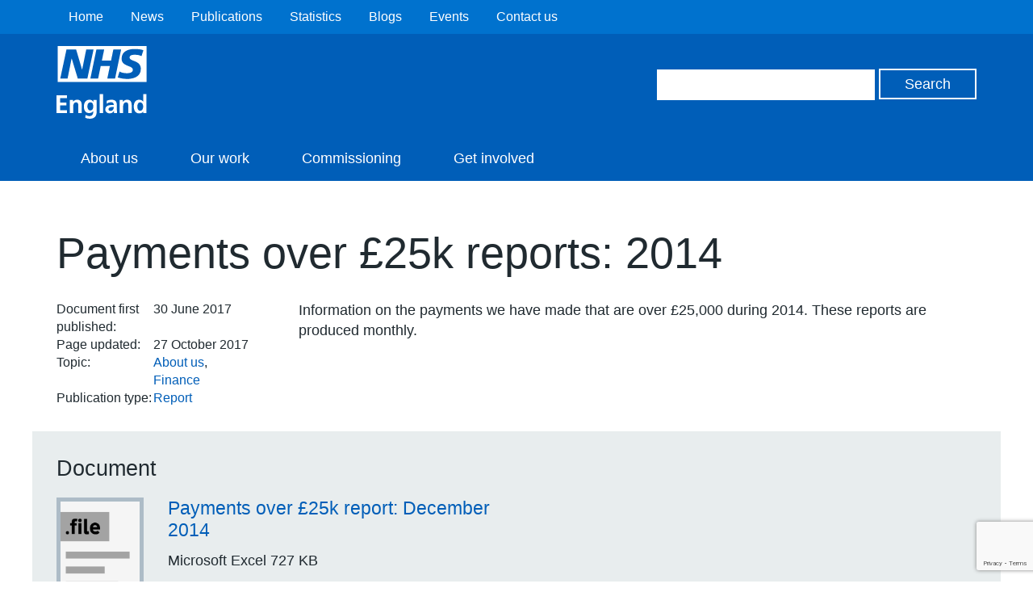

--- FILE ---
content_type: text/html; charset=UTF-8
request_url: https://www.england.nhs.uk/publication/payments-over-25k-reports-2014/
body_size: 8880
content:
<!DOCTYPE HTML>
<!--[if lt IE 7]><html class="no-js lt-ie9 lt-ie8 lt-ie7" lang="en-US"> <![endif]-->
<!--[if IE 7]><html class="no-js lt-ie9 lt-ie8" lang="en-US"> <![endif]-->
<!--[if IE 8]><html class="no-js lt-ie9" lang="en-US"> <![endif]-->
<!--[if gt IE 8]><!--> <html class="no-js" lang="en-US"> <!--<![endif]-->
<head>
        <title>NHS England &raquo; Payments over £25k reports: 2014</title>
    <meta name="title" property="og:title" content="NHS England &raquo; Payments over £25k reports: 2014">
    <script type="text/javascript">
        var addthis_config =
        {
            ui_tabindex:0
        }
    </script>
    <meta charset="utf-8">
    <meta http-equiv="cleartype" content="on">
    <meta name="description" property="og:description" content="NHS England &raquo; Payments over £25k reports: 2014">
    <meta name="author" content="NHS England">
    <meta property="og:image" content="https://www.england.nhs.uk/wp-content/themes/nhsengland/static/img/nhs-england-logo-export.png">
    <meta property="og:url" content="https://www.england.nhs.uk/publication/payments-over-25k-reports-2014/">
    <link rel="alternate" type="application/rss+xml" title="RSS2.0" href="https://www.england.nhs.uk/feed/" />

    <meta name='robots' content='max-image-preview:large' />
<style id='wp-img-auto-sizes-contain-inline-css' type='text/css'>
img:is([sizes=auto i],[sizes^="auto," i]){contain-intrinsic-size:3000px 1500px}
/*# sourceURL=wp-img-auto-sizes-contain-inline-css */
</style>
<style id='wp-block-library-inline-css' type='text/css'>
:root{--wp-block-synced-color:#7a00df;--wp-block-synced-color--rgb:122,0,223;--wp-bound-block-color:var(--wp-block-synced-color);--wp-editor-canvas-background:#ddd;--wp-admin-theme-color:#007cba;--wp-admin-theme-color--rgb:0,124,186;--wp-admin-theme-color-darker-10:#006ba1;--wp-admin-theme-color-darker-10--rgb:0,107,160.5;--wp-admin-theme-color-darker-20:#005a87;--wp-admin-theme-color-darker-20--rgb:0,90,135;--wp-admin-border-width-focus:2px}@media (min-resolution:192dpi){:root{--wp-admin-border-width-focus:1.5px}}.wp-element-button{cursor:pointer}:root .has-very-light-gray-background-color{background-color:#eee}:root .has-very-dark-gray-background-color{background-color:#313131}:root .has-very-light-gray-color{color:#eee}:root .has-very-dark-gray-color{color:#313131}:root .has-vivid-green-cyan-to-vivid-cyan-blue-gradient-background{background:linear-gradient(135deg,#00d084,#0693e3)}:root .has-purple-crush-gradient-background{background:linear-gradient(135deg,#34e2e4,#4721fb 50%,#ab1dfe)}:root .has-hazy-dawn-gradient-background{background:linear-gradient(135deg,#faaca8,#dad0ec)}:root .has-subdued-olive-gradient-background{background:linear-gradient(135deg,#fafae1,#67a671)}:root .has-atomic-cream-gradient-background{background:linear-gradient(135deg,#fdd79a,#004a59)}:root .has-nightshade-gradient-background{background:linear-gradient(135deg,#330968,#31cdcf)}:root .has-midnight-gradient-background{background:linear-gradient(135deg,#020381,#2874fc)}:root{--wp--preset--font-size--normal:16px;--wp--preset--font-size--huge:42px}.has-regular-font-size{font-size:1em}.has-larger-font-size{font-size:2.625em}.has-normal-font-size{font-size:var(--wp--preset--font-size--normal)}.has-huge-font-size{font-size:var(--wp--preset--font-size--huge)}.has-text-align-center{text-align:center}.has-text-align-left{text-align:left}.has-text-align-right{text-align:right}.has-fit-text{white-space:nowrap!important}#end-resizable-editor-section{display:none}.aligncenter{clear:both}.items-justified-left{justify-content:flex-start}.items-justified-center{justify-content:center}.items-justified-right{justify-content:flex-end}.items-justified-space-between{justify-content:space-between}.screen-reader-text{border:0;clip-path:inset(50%);height:1px;margin:-1px;overflow:hidden;padding:0;position:absolute;width:1px;word-wrap:normal!important}.screen-reader-text:focus{background-color:#ddd;clip-path:none;color:#444;display:block;font-size:1em;height:auto;left:5px;line-height:normal;padding:15px 23px 14px;text-decoration:none;top:5px;width:auto;z-index:100000}html :where(.has-border-color){border-style:solid}html :where([style*=border-top-color]){border-top-style:solid}html :where([style*=border-right-color]){border-right-style:solid}html :where([style*=border-bottom-color]){border-bottom-style:solid}html :where([style*=border-left-color]){border-left-style:solid}html :where([style*=border-width]){border-style:solid}html :where([style*=border-top-width]){border-top-style:solid}html :where([style*=border-right-width]){border-right-style:solid}html :where([style*=border-bottom-width]){border-bottom-style:solid}html :where([style*=border-left-width]){border-left-style:solid}html :where(img[class*=wp-image-]){height:auto;max-width:100%}:where(figure){margin:0 0 1em}html :where(.is-position-sticky){--wp-admin--admin-bar--position-offset:var(--wp-admin--admin-bar--height,0px)}@media screen and (max-width:600px){html :where(.is-position-sticky){--wp-admin--admin-bar--position-offset:0px}}

/*# sourceURL=wp-block-library-inline-css */
</style><style id='global-styles-inline-css' type='text/css'>
:root{--wp--preset--aspect-ratio--square: 1;--wp--preset--aspect-ratio--4-3: 4/3;--wp--preset--aspect-ratio--3-4: 3/4;--wp--preset--aspect-ratio--3-2: 3/2;--wp--preset--aspect-ratio--2-3: 2/3;--wp--preset--aspect-ratio--16-9: 16/9;--wp--preset--aspect-ratio--9-16: 9/16;--wp--preset--color--black: #000000;--wp--preset--color--cyan-bluish-gray: #abb8c3;--wp--preset--color--white: #ffffff;--wp--preset--color--pale-pink: #f78da7;--wp--preset--color--vivid-red: #cf2e2e;--wp--preset--color--luminous-vivid-orange: #ff6900;--wp--preset--color--luminous-vivid-amber: #fcb900;--wp--preset--color--light-green-cyan: #7bdcb5;--wp--preset--color--vivid-green-cyan: #00d084;--wp--preset--color--pale-cyan-blue: #8ed1fc;--wp--preset--color--vivid-cyan-blue: #0693e3;--wp--preset--color--vivid-purple: #9b51e0;--wp--preset--gradient--vivid-cyan-blue-to-vivid-purple: linear-gradient(135deg,rgb(6,147,227) 0%,rgb(155,81,224) 100%);--wp--preset--gradient--light-green-cyan-to-vivid-green-cyan: linear-gradient(135deg,rgb(122,220,180) 0%,rgb(0,208,130) 100%);--wp--preset--gradient--luminous-vivid-amber-to-luminous-vivid-orange: linear-gradient(135deg,rgb(252,185,0) 0%,rgb(255,105,0) 100%);--wp--preset--gradient--luminous-vivid-orange-to-vivid-red: linear-gradient(135deg,rgb(255,105,0) 0%,rgb(207,46,46) 100%);--wp--preset--gradient--very-light-gray-to-cyan-bluish-gray: linear-gradient(135deg,rgb(238,238,238) 0%,rgb(169,184,195) 100%);--wp--preset--gradient--cool-to-warm-spectrum: linear-gradient(135deg,rgb(74,234,220) 0%,rgb(151,120,209) 20%,rgb(207,42,186) 40%,rgb(238,44,130) 60%,rgb(251,105,98) 80%,rgb(254,248,76) 100%);--wp--preset--gradient--blush-light-purple: linear-gradient(135deg,rgb(255,206,236) 0%,rgb(152,150,240) 100%);--wp--preset--gradient--blush-bordeaux: linear-gradient(135deg,rgb(254,205,165) 0%,rgb(254,45,45) 50%,rgb(107,0,62) 100%);--wp--preset--gradient--luminous-dusk: linear-gradient(135deg,rgb(255,203,112) 0%,rgb(199,81,192) 50%,rgb(65,88,208) 100%);--wp--preset--gradient--pale-ocean: linear-gradient(135deg,rgb(255,245,203) 0%,rgb(182,227,212) 50%,rgb(51,167,181) 100%);--wp--preset--gradient--electric-grass: linear-gradient(135deg,rgb(202,248,128) 0%,rgb(113,206,126) 100%);--wp--preset--gradient--midnight: linear-gradient(135deg,rgb(2,3,129) 0%,rgb(40,116,252) 100%);--wp--preset--font-size--small: 13px;--wp--preset--font-size--medium: 20px;--wp--preset--font-size--large: 36px;--wp--preset--font-size--x-large: 42px;--wp--preset--spacing--20: 0.44rem;--wp--preset--spacing--30: 0.67rem;--wp--preset--spacing--40: 1rem;--wp--preset--spacing--50: 1.5rem;--wp--preset--spacing--60: 2.25rem;--wp--preset--spacing--70: 3.38rem;--wp--preset--spacing--80: 5.06rem;--wp--preset--shadow--natural: 6px 6px 9px rgba(0, 0, 0, 0.2);--wp--preset--shadow--deep: 12px 12px 50px rgba(0, 0, 0, 0.4);--wp--preset--shadow--sharp: 6px 6px 0px rgba(0, 0, 0, 0.2);--wp--preset--shadow--outlined: 6px 6px 0px -3px rgb(255, 255, 255), 6px 6px rgb(0, 0, 0);--wp--preset--shadow--crisp: 6px 6px 0px rgb(0, 0, 0);}:where(.is-layout-flex){gap: 0.5em;}:where(.is-layout-grid){gap: 0.5em;}body .is-layout-flex{display: flex;}.is-layout-flex{flex-wrap: wrap;align-items: center;}.is-layout-flex > :is(*, div){margin: 0;}body .is-layout-grid{display: grid;}.is-layout-grid > :is(*, div){margin: 0;}:where(.wp-block-columns.is-layout-flex){gap: 2em;}:where(.wp-block-columns.is-layout-grid){gap: 2em;}:where(.wp-block-post-template.is-layout-flex){gap: 1.25em;}:where(.wp-block-post-template.is-layout-grid){gap: 1.25em;}.has-black-color{color: var(--wp--preset--color--black) !important;}.has-cyan-bluish-gray-color{color: var(--wp--preset--color--cyan-bluish-gray) !important;}.has-white-color{color: var(--wp--preset--color--white) !important;}.has-pale-pink-color{color: var(--wp--preset--color--pale-pink) !important;}.has-vivid-red-color{color: var(--wp--preset--color--vivid-red) !important;}.has-luminous-vivid-orange-color{color: var(--wp--preset--color--luminous-vivid-orange) !important;}.has-luminous-vivid-amber-color{color: var(--wp--preset--color--luminous-vivid-amber) !important;}.has-light-green-cyan-color{color: var(--wp--preset--color--light-green-cyan) !important;}.has-vivid-green-cyan-color{color: var(--wp--preset--color--vivid-green-cyan) !important;}.has-pale-cyan-blue-color{color: var(--wp--preset--color--pale-cyan-blue) !important;}.has-vivid-cyan-blue-color{color: var(--wp--preset--color--vivid-cyan-blue) !important;}.has-vivid-purple-color{color: var(--wp--preset--color--vivid-purple) !important;}.has-black-background-color{background-color: var(--wp--preset--color--black) !important;}.has-cyan-bluish-gray-background-color{background-color: var(--wp--preset--color--cyan-bluish-gray) !important;}.has-white-background-color{background-color: var(--wp--preset--color--white) !important;}.has-pale-pink-background-color{background-color: var(--wp--preset--color--pale-pink) !important;}.has-vivid-red-background-color{background-color: var(--wp--preset--color--vivid-red) !important;}.has-luminous-vivid-orange-background-color{background-color: var(--wp--preset--color--luminous-vivid-orange) !important;}.has-luminous-vivid-amber-background-color{background-color: var(--wp--preset--color--luminous-vivid-amber) !important;}.has-light-green-cyan-background-color{background-color: var(--wp--preset--color--light-green-cyan) !important;}.has-vivid-green-cyan-background-color{background-color: var(--wp--preset--color--vivid-green-cyan) !important;}.has-pale-cyan-blue-background-color{background-color: var(--wp--preset--color--pale-cyan-blue) !important;}.has-vivid-cyan-blue-background-color{background-color: var(--wp--preset--color--vivid-cyan-blue) !important;}.has-vivid-purple-background-color{background-color: var(--wp--preset--color--vivid-purple) !important;}.has-black-border-color{border-color: var(--wp--preset--color--black) !important;}.has-cyan-bluish-gray-border-color{border-color: var(--wp--preset--color--cyan-bluish-gray) !important;}.has-white-border-color{border-color: var(--wp--preset--color--white) !important;}.has-pale-pink-border-color{border-color: var(--wp--preset--color--pale-pink) !important;}.has-vivid-red-border-color{border-color: var(--wp--preset--color--vivid-red) !important;}.has-luminous-vivid-orange-border-color{border-color: var(--wp--preset--color--luminous-vivid-orange) !important;}.has-luminous-vivid-amber-border-color{border-color: var(--wp--preset--color--luminous-vivid-amber) !important;}.has-light-green-cyan-border-color{border-color: var(--wp--preset--color--light-green-cyan) !important;}.has-vivid-green-cyan-border-color{border-color: var(--wp--preset--color--vivid-green-cyan) !important;}.has-pale-cyan-blue-border-color{border-color: var(--wp--preset--color--pale-cyan-blue) !important;}.has-vivid-cyan-blue-border-color{border-color: var(--wp--preset--color--vivid-cyan-blue) !important;}.has-vivid-purple-border-color{border-color: var(--wp--preset--color--vivid-purple) !important;}.has-vivid-cyan-blue-to-vivid-purple-gradient-background{background: var(--wp--preset--gradient--vivid-cyan-blue-to-vivid-purple) !important;}.has-light-green-cyan-to-vivid-green-cyan-gradient-background{background: var(--wp--preset--gradient--light-green-cyan-to-vivid-green-cyan) !important;}.has-luminous-vivid-amber-to-luminous-vivid-orange-gradient-background{background: var(--wp--preset--gradient--luminous-vivid-amber-to-luminous-vivid-orange) !important;}.has-luminous-vivid-orange-to-vivid-red-gradient-background{background: var(--wp--preset--gradient--luminous-vivid-orange-to-vivid-red) !important;}.has-very-light-gray-to-cyan-bluish-gray-gradient-background{background: var(--wp--preset--gradient--very-light-gray-to-cyan-bluish-gray) !important;}.has-cool-to-warm-spectrum-gradient-background{background: var(--wp--preset--gradient--cool-to-warm-spectrum) !important;}.has-blush-light-purple-gradient-background{background: var(--wp--preset--gradient--blush-light-purple) !important;}.has-blush-bordeaux-gradient-background{background: var(--wp--preset--gradient--blush-bordeaux) !important;}.has-luminous-dusk-gradient-background{background: var(--wp--preset--gradient--luminous-dusk) !important;}.has-pale-ocean-gradient-background{background: var(--wp--preset--gradient--pale-ocean) !important;}.has-electric-grass-gradient-background{background: var(--wp--preset--gradient--electric-grass) !important;}.has-midnight-gradient-background{background: var(--wp--preset--gradient--midnight) !important;}.has-small-font-size{font-size: var(--wp--preset--font-size--small) !important;}.has-medium-font-size{font-size: var(--wp--preset--font-size--medium) !important;}.has-large-font-size{font-size: var(--wp--preset--font-size--large) !important;}.has-x-large-font-size{font-size: var(--wp--preset--font-size--x-large) !important;}
/*# sourceURL=global-styles-inline-css */
</style>

<style id='classic-theme-styles-inline-css' type='text/css'>
/*! This file is auto-generated */
.wp-block-button__link{color:#fff;background-color:#32373c;border-radius:9999px;box-shadow:none;text-decoration:none;padding:calc(.667em + 2px) calc(1.333em + 2px);font-size:1.125em}.wp-block-file__button{background:#32373c;color:#fff;text-decoration:none}
/*# sourceURL=/wp-includes/css/classic-themes.min.css */
</style>
<link rel='stylesheet' id='contact-form-7-css' href='https://www.england.nhs.uk/wp-content/plugins/contact-form-7/includes/css/styles.css?ver=6.1.1' type='text/css' media='all' />
<link rel='stylesheet' id='jquery-ui-css' href='https://www.england.nhs.uk/wp-content/themes/nhsengland/static//lib/jquery-ui/themes/smoothness/jquery-ui.css?ver=6.9' type='text/css' media='screen' />
<link rel='stylesheet' id='main-css' href='https://www.england.nhs.uk/wp-content/themes/nhsengland/static/main-1fcbc37307c8dafd58a8e33776df7af78c61fe61.min.css?ver=6.9' type='text/css' media='screen' />
<link rel='stylesheet' id='print-css' href='https://www.england.nhs.uk/wp-content/themes/nhsengland/static/print-fe4e4682bcb96cc3674bd9e62072e3d81c0553ab.min.css?ver=6.9' type='text/css' media='print' />
        <meta name="viewport" content="width=device-width, initial-scale=1.0">

        <link rel="dns-prefetch" href="//fast.fonts.com">
        <link rel="dns-prefetch" href="//www.google-analytics.com">

        <link rel="shortcut icon" href="https://www.england.nhs.uk/wp-content/themes/nhsengland/static/img/favicon.ico" type="image/x-icon">
        <link rel="apple-touch-icon-precomposed" sizes="180x180" href="https://www.england.nhs.uk/wp-content/themes/nhsengland/static/img/apple-touch-icon-180x180.png">
        <link rel="apple-touch-icon-precomposed" sizes="152x152" href="https://www.england.nhs.uk/wp-content/themes/nhsengland/static/img/apple-touch-icon-152x152.png">
        <link rel="apple-touch-icon-precomposed" sizes="120x120" href="https://www.england.nhs.uk/wp-content/themes/nhsengland/static/img/apple-touch-icon-120x120.png">
        <link rel="apple-touch-icon-precomposed" sizes="76x76" href="https://www.england.nhs.uk/wp-content/themes/nhsengland/static/img/apple-touch-icon-76x76.png">
        <link rel="apple-touch-icon-precomposed" href="https://www.england.nhs.uk/wp-content/themes/nhsengland/static/img/apple-touch-icon.png">
        <script type="text/javascript" src="https://www.england.nhs.uk/wp-content/themes/nhsengland/static/lib/jquery.min.js?ver=6.9" id="jquery-js"></script>
<script type="text/javascript" src="https://www.england.nhs.uk/wp-content/themes/nhsengland/static/lib/modernizr.min.js?ver=6.9" id="modernizr-js"></script>
<script type="text/javascript" src="https://cc.cdn.civiccomputing.com/8/cookieControl-8.x.min.js?ver=6.9" id="cookieControl-js"></script>
<link rel="canonical" href="https://www.england.nhs.uk/publication/payments-over-25k-reports-2014/" />
            <style type="text/css">
                .header.nhs-e { background: #005eb8; }
                .nhs-e.top-nav-container { background: #0072ce; }
                .nhs-e.navigation li > a:hover, .nhs-e.navigation li > a.open, .nhs-e.navigation li.current-menu-item > a, .nhs-e.navigation li.current-menu-parent > a, .nhs-e.navigation li.current_page_item > a, .nhs-e.navigation li.current-page-ancestor > a { background: #0072ce; }
            </style>
        		<style type="text/css" id="wp-custom-css">
			/*@media print {
	.rc-anchor, #rc-anchor-alert, .grecaptcha-badge {
		display: none !important;
	}
}*/		</style>
		
    </head>
<body class="wp-singular document-template-default single single-document postid-97712 wp-theme-nhsenglandtemplates group">

	
    <div class="skip-link">
        <a href="#main-content" tabindex="1">Skip to main content</a>
    </div>

    
<div class="cookie-banner-container" style="display: none">
    <div class="cookie-banner row">
        <h1>Cookies on the NHS England website</h1>

        <div class="rich-text">
                        We've put some small files called cookies on your device to make our site work.

We'd also like to use analytics cookies. These send information about how our site is used to a service called Google Analytics. We use this information to improve our site.

Let us know if this is OK. We'll use a cookie to save your choice. You can <a id="nhsuk-cookie-banner__link" tabindex="1" href="https://www.england.nhs.uk/privacy-policy/">read more about our cookies</a> before you choose.

&nbsp;        </div>

        <p>
            <button class="preferences">Change my preferences</button>
            <button class="ok">I'm OK with analytics cookies</button>
        </p>
    </div>
</div>

	




        <div class="nhs-e top-nav-container group">
        <div class="row group">
            <nav class="secondary-navigation" role="navigation">
                <ul id="menu-top-header-navigation" class="nav-menu"><li id="menu-item-74795" class="menu-item menu-item-type-custom menu-item-object-custom menu-item-home menu-item-74795"><a href="https://www.england.nhs.uk/">Home</a></li>
<li id="menu-item-74797" class="menu-item menu-item-type-custom menu-item-object-custom menu-item-74797"><a href="https://www.england.nhs.uk/news/">News</a></li>
<li id="menu-item-74798" class="menu-item menu-item-type-custom menu-item-object-custom menu-item-74798"><a href="https://www.england.nhs.uk/publication/">Publications</a></li>
<li id="menu-item-74799" class="menu-item menu-item-type-custom menu-item-object-custom menu-item-74799"><a href="https://www.england.nhs.uk/statistics/">Statistics</a></li>
<li id="menu-item-85510" class="menu-item menu-item-type-post_type menu-item-object-page menu-item-85510"><a href="https://www.england.nhs.uk/blogs/">Blogs</a></li>
<li id="menu-item-74802" class="menu-item menu-item-type-custom menu-item-object-custom menu-item-74802"><a href="https://www.england.nhs.uk/events/">Events</a></li>
<li id="menu-item-74803" class="menu-item menu-item-type-custom menu-item-object-custom menu-item-74803"><a href="https://www.england.nhs.uk/contact-us/">Contact us</a></li>
</ul>            </nav>
        </div>
    </div>

<header class="nhs-e header group" role="banner">
    <div class="row group">
        <div class="nhs-e logo">
                        <a href="https://www.england.nhs.uk">
                <img src="https://www.england.nhs.uk/wp-content/themes/nhsengland/static/img/nhs-england-white.svg" alt="NHS England" />
            </a>

                    </div>

        <div class="nhs-e header-search">
            <form role="search" id="search-form" class="search-form" method="get" action="https://www.england.nhs.uk">
    <label class="hide" for="s" id="search-label">Search</label>
    <input type="search" name="s" aria-labelledby="search-label" class="search-input">
    <label class="hide" for="search" id="search-button">Search</label>
    <input type="submit" id="search" aria-labelledby="search-button" value="Search" class="button">
</form>
        </div>

    </div>

    <div class="nhs-e nav-container group">
        <button type="button" href="#" class="nav-toggle" id="js-nav-toggle">
            <svg xmlns="http://www.w3.org/2000/svg" viewBox="0 0 18 18"><path class="menu-icon" fill="#ffffff" d="M.1 3.6C0 2.7 0 1.7.1.7.1.3.5 0 1 0h16.1c.5 0 .9.3.9.7.1 1 .1 1.9 0 2.9 0 .4-.4.7-.9.7H1c-.5 0-.9-.3-.9-.7zm.9 7.6c-.5 0-.9-.3-.9-.7-.1-1-.1-2 0-2.9 0-.4.4-.7.9-.7h16.1c.5 0 .9.3.9.7.1 1 .1 1.9 0 2.9 0 .4-.4.7-.9.7H1zM1 18c-.5 0-.9-.3-.9-.7-.1-1-.1-1.9 0-2.9 0-.4.4-.7.9-.7h16.1c.5 0 .9.3.9.7.1 1 .1 1.9 0 2.9 0 .4-.4.7-.9.7H1z"/></svg>
            <span>Menu</span>
        </button>
        <nav class="nhs-e navigation group" role="navigation">
                            <ul id="menu-secondary-nav" class="nav-menu"><li id="menu-item-85700" class="menu-item menu-item-type-post_type menu-item-object-page menu-item-85700"><a href="https://www.england.nhs.uk/about/" title="About NHS England">About us</a></li>
<li id="menu-item-85701" class="menu-item menu-item-type-post_type menu-item-object-page menu-item-85701"><a href="https://www.england.nhs.uk/ourwork/">Our work</a></li>
<li id="menu-item-85755" class="menu-item menu-item-type-post_type menu-item-object-page menu-item-85755"><a href="https://www.england.nhs.uk/ourwork/commissioning2/">Commissioning</a></li>
<li id="menu-item-93612" class="menu-item menu-item-type-post_type menu-item-object-page menu-item-93612"><a href="https://www.england.nhs.uk/get-involved/">Get involved</a></li>
</ul>                    </nav>
    </div>
</header>

<main class="main group" role="main">
	



    <div id="chat" class="intelecomchat">
    </div>


<section class="document-container row" id="main-content">

                    
        <div class="document-content">

            <div class="document-meta">
                <header>
                    <h1>Payments over £25k reports: 2014</h1>
                </header>

                <div class="publishing-meta group">
                    <dl class="group">
                        <dt>Document first published:</dt>
                        <dd><time datetime="2017-06-30 12:52:16 +0100">30 June 2017</time></dd>
                        <dt>Page updated:</dt>
                        <dd><time datetime="2017-10-27 11:17:38 +0100">27 October 2017</time></dd>
                                <dt>Topic:</dt>
        <dd><a href="https://www.england.nhs.uk/publication/?filter-category=about-us" rel="tag">About us</a>, <a href="https://www.england.nhs.uk/publication/?filter-category=finance" rel="tag">Finance</a></dd>
                <dt>Publication type:</dt>
        <dd><a href="https://www.england.nhs.uk/publication/?filter-publication=report" rel="tag">Report</a></dd>
                            </dl>
                </div>
                <div class="excerpt rich-text">
                    <p>Information on the payments we have made that are over £25,000 during 2014. These reports are produced monthly.</p>
                </div>

            </div>

            
                                        
                
                <div class="document-thumbnail group">

                    <div class="document-file group">

                <header>
                                            <h2>Document</h2>
                                    </header>

                <div class="summary group">

                                                                        <a href="https://www.england.nhs.uk/wp-content/uploads/2017/06/25k-report-dec-2014-v2.xlsx" class="doc-thumbnail">
                                <img src="https://www.england.nhs.uk/wp-content/themes/nhsengland/assets/img/document-icons/file.png" alt="Payments over £25k report: December 2014">
                            </a>
                                            
                                            <div class="summary-meta">
                                                            <h3>
                                    <a href="https://www.england.nhs.uk/wp-content/uploads/2017/06/25k-report-dec-2014-v2.xlsx">
                                        Payments over £25k report: December 2014                                    </a>
                                </h3>
                                                        <div class="rich-text">
                                <ul class="attributes">
                                    <li>Microsoft Excel</li><li>727 KB</li>                                </ul>
                            </div>
                        </div>
                                    </div>
            </div>

            
        </div>
                        
                
                <div class="document-thumbnail group">

                    <div class="document-file group">

                <header>
                                            <h2>Document</h2>
                                    </header>

                <div class="summary group">

                                                                        <a href="https://www.england.nhs.uk/wp-content/uploads/2015/03/25k-report-nov-2014.xlsx" class="doc-thumbnail">
                                <img src="https://www.england.nhs.uk/wp-content/themes/nhsengland/assets/img/document-icons/file.png" alt="Payments over £25k report: November 2014">
                            </a>
                                            
                                            <div class="summary-meta">
                                                            <h3>
                                    <a href="https://www.england.nhs.uk/wp-content/uploads/2015/03/25k-report-nov-2014.xlsx">
                                        Payments over £25k report: November 2014                                    </a>
                                </h3>
                                                        <div class="rich-text">
                                <ul class="attributes">
                                    <li>Microsoft Excel</li><li>690 KB</li>                                </ul>
                            </div>
                        </div>
                                    </div>
            </div>

            
        </div>
                        
                
                <div class="document-thumbnail group">

                    <div class="document-file group">

                <header>
                                            <h2>Document</h2>
                                    </header>

                <div class="summary group">

                                                                        <a href="https://www.england.nhs.uk/wp-content/uploads/2015/03/25k-report-oct-2014.xlsx" class="doc-thumbnail">
                                <img src="https://www.england.nhs.uk/wp-content/themes/nhsengland/assets/img/document-icons/file.png" alt="Payments over £25k report: October 2014">
                            </a>
                                            
                                            <div class="summary-meta">
                                                            <h3>
                                    <a href="https://www.england.nhs.uk/wp-content/uploads/2015/03/25k-report-oct-2014.xlsx">
                                        Payments over £25k report: October 2014                                    </a>
                                </h3>
                                                        <div class="rich-text">
                                <ul class="attributes">
                                    <li>Microsoft Excel</li><li>715 KB</li>                                </ul>
                            </div>
                        </div>
                                    </div>
            </div>

            
        </div>
                        
                
                <div class="document-thumbnail group">

                    <div class="document-file group">

                <header>
                                            <h2>Document</h2>
                                    </header>

                <div class="summary group">

                                                                        <a href="https://www.england.nhs.uk/wp-content/uploads/2015/03/25k-report-sept-14.xlsx" class="doc-thumbnail">
                                <img src="https://www.england.nhs.uk/wp-content/themes/nhsengland/assets/img/document-icons/file.png" alt="Payments over £25k report: September 2014">
                            </a>
                                            
                                            <div class="summary-meta">
                                                            <h3>
                                    <a href="https://www.england.nhs.uk/wp-content/uploads/2015/03/25k-report-sept-14.xlsx">
                                        Payments over £25k report: September 2014                                    </a>
                                </h3>
                                                        <div class="rich-text">
                                <ul class="attributes">
                                    <li>Microsoft Excel</li><li>700 KB</li>                                </ul>
                            </div>
                        </div>
                                    </div>
            </div>

            
        </div>
                        
                
                <div class="document-thumbnail group">

                    <div class="document-file group">

                <header>
                                            <h2>Document</h2>
                                    </header>

                <div class="summary group">

                                                                        <a href="https://www.england.nhs.uk/wp-content/uploads/2015/03/25k-report-august-14.xlsx" class="doc-thumbnail">
                                <img src="https://www.england.nhs.uk/wp-content/themes/nhsengland/assets/img/document-icons/file.png" alt="Payments over £25k report: August 2014">
                            </a>
                                            
                                            <div class="summary-meta">
                                                            <h3>
                                    <a href="https://www.england.nhs.uk/wp-content/uploads/2015/03/25k-report-august-14.xlsx">
                                        Payments over £25k report: August 2014                                    </a>
                                </h3>
                                                        <div class="rich-text">
                                <ul class="attributes">
                                    <li>Microsoft Excel</li><li>689 KB</li>                                </ul>
                            </div>
                        </div>
                                    </div>
            </div>

            
        </div>
                        
                
                <div class="document-thumbnail group">

                    <div class="document-file group">

                <header>
                                            <h2>Document</h2>
                                    </header>

                <div class="summary group">

                                                                        <a href="https://www.england.nhs.uk/wp-content/uploads/2015/03/25k-report-july-14.xlsx" class="doc-thumbnail">
                                <img src="https://www.england.nhs.uk/wp-content/themes/nhsengland/assets/img/document-icons/file.png" alt="Payments over £25k report: July 2014">
                            </a>
                                            
                                            <div class="summary-meta">
                                                            <h3>
                                    <a href="https://www.england.nhs.uk/wp-content/uploads/2015/03/25k-report-july-14.xlsx">
                                        Payments over £25k report: July 2014                                    </a>
                                </h3>
                                                        <div class="rich-text">
                                <ul class="attributes">
                                    <li>Microsoft Excel</li><li>842 KB</li>                                </ul>
                            </div>
                        </div>
                                    </div>
            </div>

            
        </div>
                        
                
                <div class="document-thumbnail group">

                    <div class="document-file group">

                <header>
                                            <h2>Document</h2>
                                    </header>

                <div class="summary group">

                                                                        <a href="https://www.england.nhs.uk/wp-content/uploads/2014/12/greater-than-25k-june14.xlsx" class="doc-thumbnail">
                                <img src="https://www.england.nhs.uk/wp-content/themes/nhsengland/assets/img/document-icons/file.png" alt="Payments over £25k report: June 2014">
                            </a>
                                            
                                            <div class="summary-meta">
                                                            <h3>
                                    <a href="https://www.england.nhs.uk/wp-content/uploads/2014/12/greater-than-25k-june14.xlsx">
                                        Payments over £25k report: June 2014                                    </a>
                                </h3>
                                                        <div class="rich-text">
                                <ul class="attributes">
                                    <li>Microsoft Excel</li><li>961 KB</li>                                </ul>
                            </div>
                        </div>
                                    </div>
            </div>

            
        </div>
                        
                
                <div class="document-thumbnail group">

                    <div class="document-file group">

                <header>
                                            <h2>Document</h2>
                                    </header>

                <div class="summary group">

                                                                        <a href="https://www.england.nhs.uk/wp-content/uploads/2014/12/greater-than-25k-may14.xlsx" class="doc-thumbnail">
                                <img src="https://www.england.nhs.uk/wp-content/themes/nhsengland/assets/img/document-icons/file.png" alt="Payments over £25k report: May 2014">
                            </a>
                                            
                                            <div class="summary-meta">
                                                            <h3>
                                    <a href="https://www.england.nhs.uk/wp-content/uploads/2014/12/greater-than-25k-may14.xlsx">
                                        Payments over £25k report: May 2014                                    </a>
                                </h3>
                                                        <div class="rich-text">
                                <ul class="attributes">
                                    <li>Microsoft Excel</li><li>889 KB</li>                                </ul>
                            </div>
                        </div>
                                    </div>
            </div>

            
        </div>
                        
                
                <div class="document-thumbnail group">

                    <div class="document-file group">

                <header>
                                            <h2>Document</h2>
                                    </header>

                <div class="summary group">

                                                                        <a href="https://www.england.nhs.uk/wp-content/uploads/2014/12/greater-than-25k-april14.xlsx" class="doc-thumbnail">
                                <img src="https://www.england.nhs.uk/wp-content/themes/nhsengland/assets/img/document-icons/file.png" alt="Payments over £25k report: April 2014">
                            </a>
                                            
                                            <div class="summary-meta">
                                                            <h3>
                                    <a href="https://www.england.nhs.uk/wp-content/uploads/2014/12/greater-than-25k-april14.xlsx">
                                        Payments over £25k report: April 2014                                    </a>
                                </h3>
                                                        <div class="rich-text">
                                <ul class="attributes">
                                    <li>Microsoft Excel</li><li>887 KB</li>                                </ul>
                            </div>
                        </div>
                                    </div>
            </div>

            
        </div>
                        
                
                <div class="document-thumbnail group">

                    <div class="document-file group">

                <header>
                                            <h2>Document</h2>
                                    </header>

                <div class="summary group">

                                                                        <a href="https://www.england.nhs.uk/wp-content/uploads/2014/11/payments-greater-25k-report-Q4-1314.csv" class="doc-thumbnail">
                                <img src="https://www.england.nhs.uk/wp-content/themes/nhsengland/assets/img/document-icons/csv.png" alt="Payments over £25k report: January to March 2014">
                            </a>
                                            
                                            <div class="summary-meta">
                                                            <h3>
                                    <a href="https://www.england.nhs.uk/wp-content/uploads/2014/11/payments-greater-25k-report-Q4-1314.csv">
                                        Payments over £25k report: January to March 2014                                    </a>
                                </h3>
                                                        <div class="rich-text">
                                <ul class="attributes">
                                    <li>CSV spreadsheet</li><li>5 MB</li>                                </ul>
                            </div>
                        </div>
                                    </div>
            </div>

            
        </div>
        
    


</div>

    
</section>


</main>

<footer class="footer group" role="contentinfo">
    <div class="row">

        <div class="footer-links">
            <nav class="footer-navigation">
                                    <ul id="menu-footer" class="menu"><li id="menu-item-29149" class="menu-item menu-item-type-custom menu-item-object-custom menu-item-29149"><a href="https://www.england.nhs.uk/terms-and-conditions-2/">Terms and conditions</a></li>
<li id="menu-item-29151" class="menu-item menu-item-type-custom menu-item-object-custom menu-item-29151"><a href="https://www.england.nhs.uk/privacy-policy/">Privacy and cookies</a></li>
<li id="menu-item-29152" class="menu-item menu-item-type-custom menu-item-object-custom menu-item-29152"><a href="https://www.england.nhs.uk/terms-and-conditions/comment-policy/">Social media moderation</a></li>
<li id="menu-item-159089" class="menu-item menu-item-type-post_type menu-item-object-page menu-item-159089"><a href="https://www.england.nhs.uk/contact-us/feedback/">Website feedback</a></li>
<li id="menu-item-29153" class="menu-item menu-item-type-custom menu-item-object-custom menu-item-29153"><a href="https://www.england.nhs.uk/accessibility/">Accessibility statement</a></li>
<li id="menu-item-74806" class="menu-item menu-item-type-custom menu-item-object-custom menu-item-74806"><a href="http://www.nationalarchives.gov.uk/doc/open-government-licence/version/3/">Open Government Licence v3.0</a></li>
</ul>                            </nav>

                <div class="social-networks">
                            <ul>
                                    <li>
                        <a href="https://www.england.nhs.uk/email-bulletins/" title="Sign up to our email bulletins" target="_blank">
                            <span class="hide">Sign up to our email bulletins</span>
                        </a>
                    </li>
                                    <li>
                        <a href="http://www.twitter.com/NHSEngland" title="Follow us on X" target="_blank">
                            <span class="hide">Follow us on X</span>
                        </a>
                    </li>
                                    <li>
                        <a href="https://www.facebook.com/NHSEngland/" title="Follow us on Facebook" target="_blank">
                            <span class="hide">Follow us on Facebook</span>
                        </a>
                    </li>
                                    <li>
                        <a href="https://www.instagram.com/nhsengland" title="Find us on Instagram" target="_blank">
                            <span class="hide">Find us on Instagram</span>
                        </a>
                    </li>
                                    <li>
                        <a href="https://www.linkedin.com/company/nhsengland" title="Visit us on LinkedIn" target="_blank">
                            <span class="hide">Visit us on LinkedIn</span>
                        </a>
                    </li>
                                    <li>
                        <a href="http://www.youtube.com/thenhsengland" title="Watch videos on YouTube" target="_blank">
                            <span class="hide">Watch videos on YouTube</span>
                        </a>
                    </li>
                            </ul>
            </div>
        </div>

        <div class="footer-logo">
            <a href="https://www.nhs.uk/" title="NHS website">
                <img src="https://www.england.nhs.uk/wp-content/themes/nhsengland/static/img/nhs-uk-logo.svg" alt="NHS website">
            </a>
        </div>

    </div>

    <div id="__ba_panel"></div>

</footer>

<script type="speculationrules">
{"prefetch":[{"source":"document","where":{"and":[{"href_matches":"/*"},{"not":{"href_matches":["/wp-*.php","/wp-admin/*","/wp-content/uploads/*","/wp-content/*","/wp-content/plugins/*","/wp-content/themes/nhsengland/templates/*","/*\\?(.+)"]}},{"not":{"selector_matches":"a[rel~=\"nofollow\"]"}},{"not":{"selector_matches":".no-prefetch, .no-prefetch a"}}]},"eagerness":"conservative"}]}
</script>
<script type="text/javascript" src="https://www.england.nhs.uk/wp-includes/js/dist/hooks.min.js?ver=dd5603f07f9220ed27f1" id="wp-hooks-js"></script>
<script type="text/javascript" src="https://www.england.nhs.uk/wp-includes/js/dist/i18n.min.js?ver=c26c3dc7bed366793375" id="wp-i18n-js"></script>
<script type="text/javascript" id="wp-i18n-js-after">
/* <![CDATA[ */
wp.i18n.setLocaleData( { 'text direction\u0004ltr': [ 'ltr' ] } );
//# sourceURL=wp-i18n-js-after
/* ]]> */
</script>
<script type="text/javascript" src="https://www.england.nhs.uk/wp-content/plugins/contact-form-7/includes/swv/js/index.js?ver=6.1.1" id="swv-js"></script>
<script type="text/javascript" id="contact-form-7-js-before">
/* <![CDATA[ */
var wpcf7 = {
    "api": {
        "root": "https:\/\/www.england.nhs.uk\/wp-json\/",
        "namespace": "contact-form-7\/v1"
    }
};
//# sourceURL=contact-form-7-js-before
/* ]]> */
</script>
<script type="text/javascript" src="https://www.england.nhs.uk/wp-content/plugins/contact-form-7/includes/js/index.js?ver=6.1.1" id="contact-form-7-js"></script>
<script type="text/javascript" src="https://www.england.nhs.uk/wp-content/plugins/dxw-comment-length-limiter/assets/dxw-comment-length-limiter.js?ver=6.9" id="dxw-comment-length-limiter-js"></script>
<script type="text/javascript" id="main-js-extra">
/* <![CDATA[ */
var cookieControlSettings = {"apiKey":"90adfdad163e4c52a4794c7aa4ea95a84732ae3f","product":"PRO_MULTISITE"};
//# sourceURL=main-js-extra
/* ]]> */
</script>
<script type="text/javascript" src="https://www.england.nhs.uk/wp-content/themes/nhsengland/static/main-169b0c9c73c3b1f8d223e11703b65e952583f3fa.min.js?ver=6.9" id="main-js"></script>
<script type="text/javascript" src="https://www.england.nhs.uk/wp-content/plugins/page-links-to/dist/new-tab.js?ver=3.3.7" id="page-links-to-js"></script>
<script type="text/javascript" src="https://www.google.com/recaptcha/api.js?render=6Ld9JegkAAAAAEzna4HCHXBNyzb5k82ivMDZLstF&amp;ver=3.0" id="google-recaptcha-js"></script>
<script type="text/javascript" src="https://www.england.nhs.uk/wp-includes/js/dist/vendor/wp-polyfill.min.js?ver=3.15.0" id="wp-polyfill-js"></script>
<script type="text/javascript" id="wpcf7-recaptcha-js-before">
/* <![CDATA[ */
var wpcf7_recaptcha = {
    "sitekey": "6Ld9JegkAAAAAEzna4HCHXBNyzb5k82ivMDZLstF",
    "actions": {
        "homepage": "homepage",
        "contactform": "contactform"
    }
};
//# sourceURL=wpcf7-recaptcha-js-before
/* ]]> */
</script>
<script type="text/javascript" src="https://www.england.nhs.uk/wp-content/plugins/contact-form-7/modules/recaptcha/index.js?ver=6.1.1" id="wpcf7-recaptcha-js"></script>

<script>
    // nhs england
    markExternalLinks();
    showDownloadableFileIcons();

    // Browsealoud
    var _baTheme=0, _baUseCookies=true, _baHideOnLoad=true;
</script>
</body>
</html>


--- FILE ---
content_type: text/html; charset=utf-8
request_url: https://www.google.com/recaptcha/api2/anchor?ar=1&k=6Ld9JegkAAAAAEzna4HCHXBNyzb5k82ivMDZLstF&co=aHR0cHM6Ly93d3cuZW5nbGFuZC5uaHMudWs6NDQz&hl=en&v=PoyoqOPhxBO7pBk68S4YbpHZ&size=invisible&anchor-ms=20000&execute-ms=30000&cb=6quk7vw6esa1
body_size: 49012
content:
<!DOCTYPE HTML><html dir="ltr" lang="en"><head><meta http-equiv="Content-Type" content="text/html; charset=UTF-8">
<meta http-equiv="X-UA-Compatible" content="IE=edge">
<title>reCAPTCHA</title>
<style type="text/css">
/* cyrillic-ext */
@font-face {
  font-family: 'Roboto';
  font-style: normal;
  font-weight: 400;
  font-stretch: 100%;
  src: url(//fonts.gstatic.com/s/roboto/v48/KFO7CnqEu92Fr1ME7kSn66aGLdTylUAMa3GUBHMdazTgWw.woff2) format('woff2');
  unicode-range: U+0460-052F, U+1C80-1C8A, U+20B4, U+2DE0-2DFF, U+A640-A69F, U+FE2E-FE2F;
}
/* cyrillic */
@font-face {
  font-family: 'Roboto';
  font-style: normal;
  font-weight: 400;
  font-stretch: 100%;
  src: url(//fonts.gstatic.com/s/roboto/v48/KFO7CnqEu92Fr1ME7kSn66aGLdTylUAMa3iUBHMdazTgWw.woff2) format('woff2');
  unicode-range: U+0301, U+0400-045F, U+0490-0491, U+04B0-04B1, U+2116;
}
/* greek-ext */
@font-face {
  font-family: 'Roboto';
  font-style: normal;
  font-weight: 400;
  font-stretch: 100%;
  src: url(//fonts.gstatic.com/s/roboto/v48/KFO7CnqEu92Fr1ME7kSn66aGLdTylUAMa3CUBHMdazTgWw.woff2) format('woff2');
  unicode-range: U+1F00-1FFF;
}
/* greek */
@font-face {
  font-family: 'Roboto';
  font-style: normal;
  font-weight: 400;
  font-stretch: 100%;
  src: url(//fonts.gstatic.com/s/roboto/v48/KFO7CnqEu92Fr1ME7kSn66aGLdTylUAMa3-UBHMdazTgWw.woff2) format('woff2');
  unicode-range: U+0370-0377, U+037A-037F, U+0384-038A, U+038C, U+038E-03A1, U+03A3-03FF;
}
/* math */
@font-face {
  font-family: 'Roboto';
  font-style: normal;
  font-weight: 400;
  font-stretch: 100%;
  src: url(//fonts.gstatic.com/s/roboto/v48/KFO7CnqEu92Fr1ME7kSn66aGLdTylUAMawCUBHMdazTgWw.woff2) format('woff2');
  unicode-range: U+0302-0303, U+0305, U+0307-0308, U+0310, U+0312, U+0315, U+031A, U+0326-0327, U+032C, U+032F-0330, U+0332-0333, U+0338, U+033A, U+0346, U+034D, U+0391-03A1, U+03A3-03A9, U+03B1-03C9, U+03D1, U+03D5-03D6, U+03F0-03F1, U+03F4-03F5, U+2016-2017, U+2034-2038, U+203C, U+2040, U+2043, U+2047, U+2050, U+2057, U+205F, U+2070-2071, U+2074-208E, U+2090-209C, U+20D0-20DC, U+20E1, U+20E5-20EF, U+2100-2112, U+2114-2115, U+2117-2121, U+2123-214F, U+2190, U+2192, U+2194-21AE, U+21B0-21E5, U+21F1-21F2, U+21F4-2211, U+2213-2214, U+2216-22FF, U+2308-230B, U+2310, U+2319, U+231C-2321, U+2336-237A, U+237C, U+2395, U+239B-23B7, U+23D0, U+23DC-23E1, U+2474-2475, U+25AF, U+25B3, U+25B7, U+25BD, U+25C1, U+25CA, U+25CC, U+25FB, U+266D-266F, U+27C0-27FF, U+2900-2AFF, U+2B0E-2B11, U+2B30-2B4C, U+2BFE, U+3030, U+FF5B, U+FF5D, U+1D400-1D7FF, U+1EE00-1EEFF;
}
/* symbols */
@font-face {
  font-family: 'Roboto';
  font-style: normal;
  font-weight: 400;
  font-stretch: 100%;
  src: url(//fonts.gstatic.com/s/roboto/v48/KFO7CnqEu92Fr1ME7kSn66aGLdTylUAMaxKUBHMdazTgWw.woff2) format('woff2');
  unicode-range: U+0001-000C, U+000E-001F, U+007F-009F, U+20DD-20E0, U+20E2-20E4, U+2150-218F, U+2190, U+2192, U+2194-2199, U+21AF, U+21E6-21F0, U+21F3, U+2218-2219, U+2299, U+22C4-22C6, U+2300-243F, U+2440-244A, U+2460-24FF, U+25A0-27BF, U+2800-28FF, U+2921-2922, U+2981, U+29BF, U+29EB, U+2B00-2BFF, U+4DC0-4DFF, U+FFF9-FFFB, U+10140-1018E, U+10190-1019C, U+101A0, U+101D0-101FD, U+102E0-102FB, U+10E60-10E7E, U+1D2C0-1D2D3, U+1D2E0-1D37F, U+1F000-1F0FF, U+1F100-1F1AD, U+1F1E6-1F1FF, U+1F30D-1F30F, U+1F315, U+1F31C, U+1F31E, U+1F320-1F32C, U+1F336, U+1F378, U+1F37D, U+1F382, U+1F393-1F39F, U+1F3A7-1F3A8, U+1F3AC-1F3AF, U+1F3C2, U+1F3C4-1F3C6, U+1F3CA-1F3CE, U+1F3D4-1F3E0, U+1F3ED, U+1F3F1-1F3F3, U+1F3F5-1F3F7, U+1F408, U+1F415, U+1F41F, U+1F426, U+1F43F, U+1F441-1F442, U+1F444, U+1F446-1F449, U+1F44C-1F44E, U+1F453, U+1F46A, U+1F47D, U+1F4A3, U+1F4B0, U+1F4B3, U+1F4B9, U+1F4BB, U+1F4BF, U+1F4C8-1F4CB, U+1F4D6, U+1F4DA, U+1F4DF, U+1F4E3-1F4E6, U+1F4EA-1F4ED, U+1F4F7, U+1F4F9-1F4FB, U+1F4FD-1F4FE, U+1F503, U+1F507-1F50B, U+1F50D, U+1F512-1F513, U+1F53E-1F54A, U+1F54F-1F5FA, U+1F610, U+1F650-1F67F, U+1F687, U+1F68D, U+1F691, U+1F694, U+1F698, U+1F6AD, U+1F6B2, U+1F6B9-1F6BA, U+1F6BC, U+1F6C6-1F6CF, U+1F6D3-1F6D7, U+1F6E0-1F6EA, U+1F6F0-1F6F3, U+1F6F7-1F6FC, U+1F700-1F7FF, U+1F800-1F80B, U+1F810-1F847, U+1F850-1F859, U+1F860-1F887, U+1F890-1F8AD, U+1F8B0-1F8BB, U+1F8C0-1F8C1, U+1F900-1F90B, U+1F93B, U+1F946, U+1F984, U+1F996, U+1F9E9, U+1FA00-1FA6F, U+1FA70-1FA7C, U+1FA80-1FA89, U+1FA8F-1FAC6, U+1FACE-1FADC, U+1FADF-1FAE9, U+1FAF0-1FAF8, U+1FB00-1FBFF;
}
/* vietnamese */
@font-face {
  font-family: 'Roboto';
  font-style: normal;
  font-weight: 400;
  font-stretch: 100%;
  src: url(//fonts.gstatic.com/s/roboto/v48/KFO7CnqEu92Fr1ME7kSn66aGLdTylUAMa3OUBHMdazTgWw.woff2) format('woff2');
  unicode-range: U+0102-0103, U+0110-0111, U+0128-0129, U+0168-0169, U+01A0-01A1, U+01AF-01B0, U+0300-0301, U+0303-0304, U+0308-0309, U+0323, U+0329, U+1EA0-1EF9, U+20AB;
}
/* latin-ext */
@font-face {
  font-family: 'Roboto';
  font-style: normal;
  font-weight: 400;
  font-stretch: 100%;
  src: url(//fonts.gstatic.com/s/roboto/v48/KFO7CnqEu92Fr1ME7kSn66aGLdTylUAMa3KUBHMdazTgWw.woff2) format('woff2');
  unicode-range: U+0100-02BA, U+02BD-02C5, U+02C7-02CC, U+02CE-02D7, U+02DD-02FF, U+0304, U+0308, U+0329, U+1D00-1DBF, U+1E00-1E9F, U+1EF2-1EFF, U+2020, U+20A0-20AB, U+20AD-20C0, U+2113, U+2C60-2C7F, U+A720-A7FF;
}
/* latin */
@font-face {
  font-family: 'Roboto';
  font-style: normal;
  font-weight: 400;
  font-stretch: 100%;
  src: url(//fonts.gstatic.com/s/roboto/v48/KFO7CnqEu92Fr1ME7kSn66aGLdTylUAMa3yUBHMdazQ.woff2) format('woff2');
  unicode-range: U+0000-00FF, U+0131, U+0152-0153, U+02BB-02BC, U+02C6, U+02DA, U+02DC, U+0304, U+0308, U+0329, U+2000-206F, U+20AC, U+2122, U+2191, U+2193, U+2212, U+2215, U+FEFF, U+FFFD;
}
/* cyrillic-ext */
@font-face {
  font-family: 'Roboto';
  font-style: normal;
  font-weight: 500;
  font-stretch: 100%;
  src: url(//fonts.gstatic.com/s/roboto/v48/KFO7CnqEu92Fr1ME7kSn66aGLdTylUAMa3GUBHMdazTgWw.woff2) format('woff2');
  unicode-range: U+0460-052F, U+1C80-1C8A, U+20B4, U+2DE0-2DFF, U+A640-A69F, U+FE2E-FE2F;
}
/* cyrillic */
@font-face {
  font-family: 'Roboto';
  font-style: normal;
  font-weight: 500;
  font-stretch: 100%;
  src: url(//fonts.gstatic.com/s/roboto/v48/KFO7CnqEu92Fr1ME7kSn66aGLdTylUAMa3iUBHMdazTgWw.woff2) format('woff2');
  unicode-range: U+0301, U+0400-045F, U+0490-0491, U+04B0-04B1, U+2116;
}
/* greek-ext */
@font-face {
  font-family: 'Roboto';
  font-style: normal;
  font-weight: 500;
  font-stretch: 100%;
  src: url(//fonts.gstatic.com/s/roboto/v48/KFO7CnqEu92Fr1ME7kSn66aGLdTylUAMa3CUBHMdazTgWw.woff2) format('woff2');
  unicode-range: U+1F00-1FFF;
}
/* greek */
@font-face {
  font-family: 'Roboto';
  font-style: normal;
  font-weight: 500;
  font-stretch: 100%;
  src: url(//fonts.gstatic.com/s/roboto/v48/KFO7CnqEu92Fr1ME7kSn66aGLdTylUAMa3-UBHMdazTgWw.woff2) format('woff2');
  unicode-range: U+0370-0377, U+037A-037F, U+0384-038A, U+038C, U+038E-03A1, U+03A3-03FF;
}
/* math */
@font-face {
  font-family: 'Roboto';
  font-style: normal;
  font-weight: 500;
  font-stretch: 100%;
  src: url(//fonts.gstatic.com/s/roboto/v48/KFO7CnqEu92Fr1ME7kSn66aGLdTylUAMawCUBHMdazTgWw.woff2) format('woff2');
  unicode-range: U+0302-0303, U+0305, U+0307-0308, U+0310, U+0312, U+0315, U+031A, U+0326-0327, U+032C, U+032F-0330, U+0332-0333, U+0338, U+033A, U+0346, U+034D, U+0391-03A1, U+03A3-03A9, U+03B1-03C9, U+03D1, U+03D5-03D6, U+03F0-03F1, U+03F4-03F5, U+2016-2017, U+2034-2038, U+203C, U+2040, U+2043, U+2047, U+2050, U+2057, U+205F, U+2070-2071, U+2074-208E, U+2090-209C, U+20D0-20DC, U+20E1, U+20E5-20EF, U+2100-2112, U+2114-2115, U+2117-2121, U+2123-214F, U+2190, U+2192, U+2194-21AE, U+21B0-21E5, U+21F1-21F2, U+21F4-2211, U+2213-2214, U+2216-22FF, U+2308-230B, U+2310, U+2319, U+231C-2321, U+2336-237A, U+237C, U+2395, U+239B-23B7, U+23D0, U+23DC-23E1, U+2474-2475, U+25AF, U+25B3, U+25B7, U+25BD, U+25C1, U+25CA, U+25CC, U+25FB, U+266D-266F, U+27C0-27FF, U+2900-2AFF, U+2B0E-2B11, U+2B30-2B4C, U+2BFE, U+3030, U+FF5B, U+FF5D, U+1D400-1D7FF, U+1EE00-1EEFF;
}
/* symbols */
@font-face {
  font-family: 'Roboto';
  font-style: normal;
  font-weight: 500;
  font-stretch: 100%;
  src: url(//fonts.gstatic.com/s/roboto/v48/KFO7CnqEu92Fr1ME7kSn66aGLdTylUAMaxKUBHMdazTgWw.woff2) format('woff2');
  unicode-range: U+0001-000C, U+000E-001F, U+007F-009F, U+20DD-20E0, U+20E2-20E4, U+2150-218F, U+2190, U+2192, U+2194-2199, U+21AF, U+21E6-21F0, U+21F3, U+2218-2219, U+2299, U+22C4-22C6, U+2300-243F, U+2440-244A, U+2460-24FF, U+25A0-27BF, U+2800-28FF, U+2921-2922, U+2981, U+29BF, U+29EB, U+2B00-2BFF, U+4DC0-4DFF, U+FFF9-FFFB, U+10140-1018E, U+10190-1019C, U+101A0, U+101D0-101FD, U+102E0-102FB, U+10E60-10E7E, U+1D2C0-1D2D3, U+1D2E0-1D37F, U+1F000-1F0FF, U+1F100-1F1AD, U+1F1E6-1F1FF, U+1F30D-1F30F, U+1F315, U+1F31C, U+1F31E, U+1F320-1F32C, U+1F336, U+1F378, U+1F37D, U+1F382, U+1F393-1F39F, U+1F3A7-1F3A8, U+1F3AC-1F3AF, U+1F3C2, U+1F3C4-1F3C6, U+1F3CA-1F3CE, U+1F3D4-1F3E0, U+1F3ED, U+1F3F1-1F3F3, U+1F3F5-1F3F7, U+1F408, U+1F415, U+1F41F, U+1F426, U+1F43F, U+1F441-1F442, U+1F444, U+1F446-1F449, U+1F44C-1F44E, U+1F453, U+1F46A, U+1F47D, U+1F4A3, U+1F4B0, U+1F4B3, U+1F4B9, U+1F4BB, U+1F4BF, U+1F4C8-1F4CB, U+1F4D6, U+1F4DA, U+1F4DF, U+1F4E3-1F4E6, U+1F4EA-1F4ED, U+1F4F7, U+1F4F9-1F4FB, U+1F4FD-1F4FE, U+1F503, U+1F507-1F50B, U+1F50D, U+1F512-1F513, U+1F53E-1F54A, U+1F54F-1F5FA, U+1F610, U+1F650-1F67F, U+1F687, U+1F68D, U+1F691, U+1F694, U+1F698, U+1F6AD, U+1F6B2, U+1F6B9-1F6BA, U+1F6BC, U+1F6C6-1F6CF, U+1F6D3-1F6D7, U+1F6E0-1F6EA, U+1F6F0-1F6F3, U+1F6F7-1F6FC, U+1F700-1F7FF, U+1F800-1F80B, U+1F810-1F847, U+1F850-1F859, U+1F860-1F887, U+1F890-1F8AD, U+1F8B0-1F8BB, U+1F8C0-1F8C1, U+1F900-1F90B, U+1F93B, U+1F946, U+1F984, U+1F996, U+1F9E9, U+1FA00-1FA6F, U+1FA70-1FA7C, U+1FA80-1FA89, U+1FA8F-1FAC6, U+1FACE-1FADC, U+1FADF-1FAE9, U+1FAF0-1FAF8, U+1FB00-1FBFF;
}
/* vietnamese */
@font-face {
  font-family: 'Roboto';
  font-style: normal;
  font-weight: 500;
  font-stretch: 100%;
  src: url(//fonts.gstatic.com/s/roboto/v48/KFO7CnqEu92Fr1ME7kSn66aGLdTylUAMa3OUBHMdazTgWw.woff2) format('woff2');
  unicode-range: U+0102-0103, U+0110-0111, U+0128-0129, U+0168-0169, U+01A0-01A1, U+01AF-01B0, U+0300-0301, U+0303-0304, U+0308-0309, U+0323, U+0329, U+1EA0-1EF9, U+20AB;
}
/* latin-ext */
@font-face {
  font-family: 'Roboto';
  font-style: normal;
  font-weight: 500;
  font-stretch: 100%;
  src: url(//fonts.gstatic.com/s/roboto/v48/KFO7CnqEu92Fr1ME7kSn66aGLdTylUAMa3KUBHMdazTgWw.woff2) format('woff2');
  unicode-range: U+0100-02BA, U+02BD-02C5, U+02C7-02CC, U+02CE-02D7, U+02DD-02FF, U+0304, U+0308, U+0329, U+1D00-1DBF, U+1E00-1E9F, U+1EF2-1EFF, U+2020, U+20A0-20AB, U+20AD-20C0, U+2113, U+2C60-2C7F, U+A720-A7FF;
}
/* latin */
@font-face {
  font-family: 'Roboto';
  font-style: normal;
  font-weight: 500;
  font-stretch: 100%;
  src: url(//fonts.gstatic.com/s/roboto/v48/KFO7CnqEu92Fr1ME7kSn66aGLdTylUAMa3yUBHMdazQ.woff2) format('woff2');
  unicode-range: U+0000-00FF, U+0131, U+0152-0153, U+02BB-02BC, U+02C6, U+02DA, U+02DC, U+0304, U+0308, U+0329, U+2000-206F, U+20AC, U+2122, U+2191, U+2193, U+2212, U+2215, U+FEFF, U+FFFD;
}
/* cyrillic-ext */
@font-face {
  font-family: 'Roboto';
  font-style: normal;
  font-weight: 900;
  font-stretch: 100%;
  src: url(//fonts.gstatic.com/s/roboto/v48/KFO7CnqEu92Fr1ME7kSn66aGLdTylUAMa3GUBHMdazTgWw.woff2) format('woff2');
  unicode-range: U+0460-052F, U+1C80-1C8A, U+20B4, U+2DE0-2DFF, U+A640-A69F, U+FE2E-FE2F;
}
/* cyrillic */
@font-face {
  font-family: 'Roboto';
  font-style: normal;
  font-weight: 900;
  font-stretch: 100%;
  src: url(//fonts.gstatic.com/s/roboto/v48/KFO7CnqEu92Fr1ME7kSn66aGLdTylUAMa3iUBHMdazTgWw.woff2) format('woff2');
  unicode-range: U+0301, U+0400-045F, U+0490-0491, U+04B0-04B1, U+2116;
}
/* greek-ext */
@font-face {
  font-family: 'Roboto';
  font-style: normal;
  font-weight: 900;
  font-stretch: 100%;
  src: url(//fonts.gstatic.com/s/roboto/v48/KFO7CnqEu92Fr1ME7kSn66aGLdTylUAMa3CUBHMdazTgWw.woff2) format('woff2');
  unicode-range: U+1F00-1FFF;
}
/* greek */
@font-face {
  font-family: 'Roboto';
  font-style: normal;
  font-weight: 900;
  font-stretch: 100%;
  src: url(//fonts.gstatic.com/s/roboto/v48/KFO7CnqEu92Fr1ME7kSn66aGLdTylUAMa3-UBHMdazTgWw.woff2) format('woff2');
  unicode-range: U+0370-0377, U+037A-037F, U+0384-038A, U+038C, U+038E-03A1, U+03A3-03FF;
}
/* math */
@font-face {
  font-family: 'Roboto';
  font-style: normal;
  font-weight: 900;
  font-stretch: 100%;
  src: url(//fonts.gstatic.com/s/roboto/v48/KFO7CnqEu92Fr1ME7kSn66aGLdTylUAMawCUBHMdazTgWw.woff2) format('woff2');
  unicode-range: U+0302-0303, U+0305, U+0307-0308, U+0310, U+0312, U+0315, U+031A, U+0326-0327, U+032C, U+032F-0330, U+0332-0333, U+0338, U+033A, U+0346, U+034D, U+0391-03A1, U+03A3-03A9, U+03B1-03C9, U+03D1, U+03D5-03D6, U+03F0-03F1, U+03F4-03F5, U+2016-2017, U+2034-2038, U+203C, U+2040, U+2043, U+2047, U+2050, U+2057, U+205F, U+2070-2071, U+2074-208E, U+2090-209C, U+20D0-20DC, U+20E1, U+20E5-20EF, U+2100-2112, U+2114-2115, U+2117-2121, U+2123-214F, U+2190, U+2192, U+2194-21AE, U+21B0-21E5, U+21F1-21F2, U+21F4-2211, U+2213-2214, U+2216-22FF, U+2308-230B, U+2310, U+2319, U+231C-2321, U+2336-237A, U+237C, U+2395, U+239B-23B7, U+23D0, U+23DC-23E1, U+2474-2475, U+25AF, U+25B3, U+25B7, U+25BD, U+25C1, U+25CA, U+25CC, U+25FB, U+266D-266F, U+27C0-27FF, U+2900-2AFF, U+2B0E-2B11, U+2B30-2B4C, U+2BFE, U+3030, U+FF5B, U+FF5D, U+1D400-1D7FF, U+1EE00-1EEFF;
}
/* symbols */
@font-face {
  font-family: 'Roboto';
  font-style: normal;
  font-weight: 900;
  font-stretch: 100%;
  src: url(//fonts.gstatic.com/s/roboto/v48/KFO7CnqEu92Fr1ME7kSn66aGLdTylUAMaxKUBHMdazTgWw.woff2) format('woff2');
  unicode-range: U+0001-000C, U+000E-001F, U+007F-009F, U+20DD-20E0, U+20E2-20E4, U+2150-218F, U+2190, U+2192, U+2194-2199, U+21AF, U+21E6-21F0, U+21F3, U+2218-2219, U+2299, U+22C4-22C6, U+2300-243F, U+2440-244A, U+2460-24FF, U+25A0-27BF, U+2800-28FF, U+2921-2922, U+2981, U+29BF, U+29EB, U+2B00-2BFF, U+4DC0-4DFF, U+FFF9-FFFB, U+10140-1018E, U+10190-1019C, U+101A0, U+101D0-101FD, U+102E0-102FB, U+10E60-10E7E, U+1D2C0-1D2D3, U+1D2E0-1D37F, U+1F000-1F0FF, U+1F100-1F1AD, U+1F1E6-1F1FF, U+1F30D-1F30F, U+1F315, U+1F31C, U+1F31E, U+1F320-1F32C, U+1F336, U+1F378, U+1F37D, U+1F382, U+1F393-1F39F, U+1F3A7-1F3A8, U+1F3AC-1F3AF, U+1F3C2, U+1F3C4-1F3C6, U+1F3CA-1F3CE, U+1F3D4-1F3E0, U+1F3ED, U+1F3F1-1F3F3, U+1F3F5-1F3F7, U+1F408, U+1F415, U+1F41F, U+1F426, U+1F43F, U+1F441-1F442, U+1F444, U+1F446-1F449, U+1F44C-1F44E, U+1F453, U+1F46A, U+1F47D, U+1F4A3, U+1F4B0, U+1F4B3, U+1F4B9, U+1F4BB, U+1F4BF, U+1F4C8-1F4CB, U+1F4D6, U+1F4DA, U+1F4DF, U+1F4E3-1F4E6, U+1F4EA-1F4ED, U+1F4F7, U+1F4F9-1F4FB, U+1F4FD-1F4FE, U+1F503, U+1F507-1F50B, U+1F50D, U+1F512-1F513, U+1F53E-1F54A, U+1F54F-1F5FA, U+1F610, U+1F650-1F67F, U+1F687, U+1F68D, U+1F691, U+1F694, U+1F698, U+1F6AD, U+1F6B2, U+1F6B9-1F6BA, U+1F6BC, U+1F6C6-1F6CF, U+1F6D3-1F6D7, U+1F6E0-1F6EA, U+1F6F0-1F6F3, U+1F6F7-1F6FC, U+1F700-1F7FF, U+1F800-1F80B, U+1F810-1F847, U+1F850-1F859, U+1F860-1F887, U+1F890-1F8AD, U+1F8B0-1F8BB, U+1F8C0-1F8C1, U+1F900-1F90B, U+1F93B, U+1F946, U+1F984, U+1F996, U+1F9E9, U+1FA00-1FA6F, U+1FA70-1FA7C, U+1FA80-1FA89, U+1FA8F-1FAC6, U+1FACE-1FADC, U+1FADF-1FAE9, U+1FAF0-1FAF8, U+1FB00-1FBFF;
}
/* vietnamese */
@font-face {
  font-family: 'Roboto';
  font-style: normal;
  font-weight: 900;
  font-stretch: 100%;
  src: url(//fonts.gstatic.com/s/roboto/v48/KFO7CnqEu92Fr1ME7kSn66aGLdTylUAMa3OUBHMdazTgWw.woff2) format('woff2');
  unicode-range: U+0102-0103, U+0110-0111, U+0128-0129, U+0168-0169, U+01A0-01A1, U+01AF-01B0, U+0300-0301, U+0303-0304, U+0308-0309, U+0323, U+0329, U+1EA0-1EF9, U+20AB;
}
/* latin-ext */
@font-face {
  font-family: 'Roboto';
  font-style: normal;
  font-weight: 900;
  font-stretch: 100%;
  src: url(//fonts.gstatic.com/s/roboto/v48/KFO7CnqEu92Fr1ME7kSn66aGLdTylUAMa3KUBHMdazTgWw.woff2) format('woff2');
  unicode-range: U+0100-02BA, U+02BD-02C5, U+02C7-02CC, U+02CE-02D7, U+02DD-02FF, U+0304, U+0308, U+0329, U+1D00-1DBF, U+1E00-1E9F, U+1EF2-1EFF, U+2020, U+20A0-20AB, U+20AD-20C0, U+2113, U+2C60-2C7F, U+A720-A7FF;
}
/* latin */
@font-face {
  font-family: 'Roboto';
  font-style: normal;
  font-weight: 900;
  font-stretch: 100%;
  src: url(//fonts.gstatic.com/s/roboto/v48/KFO7CnqEu92Fr1ME7kSn66aGLdTylUAMa3yUBHMdazQ.woff2) format('woff2');
  unicode-range: U+0000-00FF, U+0131, U+0152-0153, U+02BB-02BC, U+02C6, U+02DA, U+02DC, U+0304, U+0308, U+0329, U+2000-206F, U+20AC, U+2122, U+2191, U+2193, U+2212, U+2215, U+FEFF, U+FFFD;
}

</style>
<link rel="stylesheet" type="text/css" href="https://www.gstatic.com/recaptcha/releases/PoyoqOPhxBO7pBk68S4YbpHZ/styles__ltr.css">
<script nonce="b6QeI9NekAkGTDHROWu1Hg" type="text/javascript">window['__recaptcha_api'] = 'https://www.google.com/recaptcha/api2/';</script>
<script type="text/javascript" src="https://www.gstatic.com/recaptcha/releases/PoyoqOPhxBO7pBk68S4YbpHZ/recaptcha__en.js" nonce="b6QeI9NekAkGTDHROWu1Hg">
      
    </script></head>
<body><div id="rc-anchor-alert" class="rc-anchor-alert"></div>
<input type="hidden" id="recaptcha-token" value="[base64]">
<script type="text/javascript" nonce="b6QeI9NekAkGTDHROWu1Hg">
      recaptcha.anchor.Main.init("[\x22ainput\x22,[\x22bgdata\x22,\x22\x22,\[base64]/[base64]/MjU1Ong/[base64]/[base64]/[base64]/[base64]/[base64]/[base64]/[base64]/[base64]/[base64]/[base64]/[base64]/[base64]/[base64]/[base64]/[base64]\\u003d\x22,\[base64]\x22,\x22wpoUeMKKM0deNsOXLsKIVMK8wopZwpxofcODDk9vwoXCmcO5wp/DojhpYX3CmxNDOsKJS0PCj1fDiX7CuMK8W8Osw4/CjcOrTcO/e3XCiMOWwrR2w74IaMOYwr/DuDXClMKncAFrwrQBwr3CnQzDrijCiBsfwrNpOQ/[base64]/CphRseAbDuHBkwqxwwofDr1kcw5QUFMKLTl4SD8OXw4QzwrJMWit0GMO/w7cPWMK9cMKfZcO4XhnCpsOtw5dQw6zDnsOkw6/[base64]/G8KFNBrCv15zwpk0asKAOcKywrQQw4vDv8O4RsO0McOQIUMqw7/DgMKpWVVkTcKAwqE6wp/[base64]/Dnx/CjsKZVcK3P8OhRsOiwrcYw63DgW1gw6A3XMO6w4LDi8OQdhYyw7/ChMO7fMKfWV43wqBGasOOwq9yHsKjPsO8wqAfw6jCgGERB8K1JMKqPG/DlMOcfsOGw77Coi0rLn9/KFgmCzcsw6rDpDdhZsOsw6HDi8OGw6/DhsOIa8OcwpHDscOiw5XDiRJuTMOpdwjDuMOBw4gAw5zDqsOyMMKLZwXDkynCsnRjw5/Co8KDw7BHNXEqBcOTKFzCjMOWwrjDtnFDZ8OGax3ChVhtw5rCt8KlRx/Do1p1w6fCkC7CshF9eGfCmRUANyQLH8Kiw5HDkA/DhcKeYmwswrVnw4vCuxoYG8K1JzTDjB0twrjCm38ibcOww4TCkTpFWw7CtsOYRS8hYS/Chkhowrpbwo88V2BGw505OcOYXcKJAQYkEWNXw4TDlMK6SnXDlR4oYgbCgEFFb8KsO8Kpw4thUAU5w4A7w6rCqwfCgsKnwoVraEnDrMKhb3HCmCN7w7BeKhJQVTpBwqbDrsOaw7nCr8KEw5LDinfCsUJmMMOWwqRPasK/PlvCj2ZTwp/[base64]/CmDrCnsOnC8KkDMO5RMKKw5TCksOPw4dAFStTwpXDrcOIw4/DucK9w451RsONTsKEwqglw5/Dg1HDosK4wprCpAPDjEtFbizDncK6wogvw5vDgEHCrsOMecKUNcKVw6bDrcK9w4RQwrTChxnCuMKdw7/CiEPCv8OoBMOzPsOUQC7CrMK4TsK6EHx2woZkw4PDsnjDv8O6w4JiwpIGe3Ncw5zDiMOdw4nDq8Odwp7DusKEw6oWwqZFE8KfZsOzw5/CisK/w6XDtMKCwqEdw57DqA1oS0QHesOQw5kZw4DClnLDkDnDicO3wrjDkj7CocOswrBQw6nDvmHDhiw9w4Z/JsO5f8Kjd2HDusKAwpI2HcKnejsabsKTwrx8w7XCvH7DlcOOw5gIDlYaw6k2b2xgw595V8OUGUfDpMKGaGrCs8K0G8KdLzPCgi3Ck8OZw6nCi8K5LS5Zw593wq1HGwpkasOIOMKawo3CsMOeC0fDucOhwpEnwq4Zw4Z/wp3Cn8K8TMO9w6zDukLDsELCrMK2CMKAMxoEw4bDgcKTwrDDjwtuw6/CjsKnw4ocMcOXN8OeDsO8DC1YR8Ohw4XCp2gOS8Opbl8CdTXCi0XDlcKnOmRFw5vDjkJMwqJWMAXDrQJBwrPDmyzCmnoeSGxiw7PCp0FUXMOSwpIVwrLDhR0Bw4XCpyJ1TMOvZMKSA8OgIsKATATDqnJaw5/CuWfDiW82GMKaw79UwrrDm8O9YcOTPUTDucOJRMOeUMO5wqfDtMKyaQsidsKqw4bCsSbDiHQMwp1sTMKwwo7Dt8OdRjBdUsOhw67CrVYwA8Oyw7/Do0bCrcOGw6l+eEhGwpHDln/[base64]/DhLCiEjDgF7Co8KeXsOSCcOsZsOWUx91HnsTwrRdTcOAw73DuyZzwohGw7DCh8KLbMKrwoV1w7nDg07CkzA9VDPDrRbDtm9kw5c5w41SGzjDncOWwozDlcOKw5oOw6/DosOtw6REwrE7TsOwGsORFMKtccOrw6PCp8Orw6jDicKKfk88IDBtwr/[base64]/CtkjDicKvUcOYecOLYQfDlWkTw6E6WMOpwoPDjRJVwoUyYsKyUijDg8Kzwp1VwoHDmjMhw4rCokMiwprDrycAwrEAw6ckCFHCjMO+BsOlw4gKw7bCvcO/w6PCmmDCnsKXbMKaw4bDssK0YMO/wqbCo2HDvMOyM3jCv1wIZMKgwoDCjcKbcDdBw6odwrIKOCcnBsOpw4bCvsKvwrjDr17Ci8OewolIHgDDv8K/WsK0w53ChDYiw73CrMO4wpl2AsOhwqgWecOFM3rCvMOYG1nDshXCqHHDojrDqsKcw40dwrTCtA9IQWFuwq/DvxHClyokZnBaPcKRYcOzQGfDpsOePWclIBTDunrDvMO8w48AwpbDpcKbwrZfw7o0w6/CvAPDqcKbE1vCgXrCs2cNw6vDkcKdw6RBQMKtw5TCnHI/w7jDpsOSwpEQw4bCh1VtdsOvZCPCk8KhKcOWw5t8w4xuPCbDksOZEwPCgjwUwqo+EMOaw7zDn37ClMO2w4oJw6TDtQZpwr0rw7fCpAnDum3CusK2wrrDtwnDksKFwr/CqcONwrgTw4HDui18DHxiwpgVYsKsUsOkOcOrwpYmSAHCnyDDrh3Cr8OWdx7DjMOnw7vChyZFw6vDrsK2JyXCtlNkYcK2Si/DnGwWPVh/E8OkPWsTRw/Dp1fDskXDkcKnw73Du8OWQ8OOEVfDp8KuQmYPBsK/[base64]/ClsKbSFEcw47Cu04yXsK8wp/CqsOrw7RSbWrCisOud8OLBCHDqi3DkAPCmcKhETrDrCvCgG/Co8KswqTCnx4VIVIcXTcjUMK7Z8Ksw7jDqn/[base64]/CnGU1w5LDgcKbYGILK0/DtkowdMKpw4jCpW/CgjrCpcKnwpvDkjfCqmPCm8OVwoHDu8KscsO8wrwocUgYe0nCtF3CpkIDw4zDgsOiax0kPMOyworCtm/CmQJBwrDDrUJHUMKgWU/DnS3CjcKUKMOZPwTDnMOAa8K7FcK/w4PCrgIaGEbDlUswwq5TwqzDgcKnEcK1NMKTEcOSwq/Ci8Obwoclw7Qlw5vCuWbDiCZKc1VHwpkJw5HDjE5ySGNtTX53w7Zob2IOP8OBwqLDnnzCtgFWJMOiwpknw7wgwrfDjMOTwr0qNGbDksK9JFbCs2VQwo1cwrDDnMKtU8K2wrV/w7vDsxkQXsO3w67Dnk3DtwvDvsKkw51nwrdOCwwfw7zDjsOnw7vCoDAvw7TDncK+woF/[base64]/[base64]/DkMKfQMOlwrZQT8OSw6fChMKISRHCj8KLwrt6w6XCv8OeYAgMKcK0wpHDuMKTwoghbXFZGjtPwqfCt8KjwoDDgsKTWcOsOMKZwpzDg8O8C29JwoM4wqV2AAxNw5nCpGHCrz92KsOnw5BpYWQuwqHDo8OCNmXCqmAKIGBfaMK/P8K9wrnCmMK0w7MGGsKRwqzDiMODw6kCF2Zyd8KlwpoyUcKWJEzCoEXDlE9KKcOEw4HDpnYxbXsgwq/DnEsgwq7Dg2sRVmQlBsOfWyZ1w6/CtyXCosKLZcK8woLClTp/wqZ5JXx2d3/CrcOcw6oCwrvDjMOnIBFlbMKedSLCr27DvcKlZUMUPFvCmcKCCTdZUxMHw58dw5nDkWbDlcOyDMKjbkPDvcKaLXLDjMObGhJrworCuUzClsKew5bDrMOzw5EXw7jDj8KMSQHDkw/CjFMBwoA8w4DCnypXw6DChCTDiBxFw43DjSkWKcOdw7zCugjDuwxiwpYvw4zCtMK+w5RhL2Q2D8KGAsKrAsOMwr9Gw4/Cu8Kdw7gQLC8cG8KRKwQrJH4uwrTCijXCkhdkdgIaw7zCgR5zwqbClzNuw6fDnyvDlcKKJcKgKHs5wo3CisK1w6/DpsOLw6LCvsOUwrvDvcKbwpDDmE7ClTASw6Ixw4nDoELCv8KrXAh0RwtwwqctLEw4wqg8I8OlMzlYSRzCmMKew6bDm8K/wqt0w413wr1hYmzDpHjCvMKtTyRHwqJ5XcOKVsKIwq59SMKWwo4yw7tiD2EYw6k6w40SesOba0HCrjTCqyscwr/DgcK9wofDn8Ksw5/CllrDqWzCncOeQsK5w5/DhcKEBcOnwrHCnCpTw7YRdcK+wow+wpNRw5fCosKXasO3wrRqw4hYYwHDhsKqwoHDlD9dw4zDv8K+TcOlwogiw5rDg27CrMO3w6/CiMKaPD7DiRzDjcOlw4Y5wrfDoMKLwr5Aw7kYXGbComnDjl/CmMOaO8O1w6QUMBjDm8O2woVQZDvDssKMwqHDtD3CmMKHw7rDj8OEe0ZPVcKILyLCrsOYw5ozKsOxw75Owqg6w5rCp8ONVUfCicKHUAIOX8OPw4hIZBdBD1PCrWHDu1NOwqpOwrtpBzodLMOYwrl4Gw/[base64]/[base64]/DiGkTwqQFw5HCm8KCQh7CoMOLbm7DgsO7W8KlfwnDjB15w7sWwrHCihIFO8O4OhEFwqEjR8OfwrbCk3jCuHrDnhjDmMOSwonDhcKzYcO7SBxew45TJUpPTMKgawrCjsOYEcKXwopCRT/CjxcdbWbDl8K3w64CasKdSB9Sw4kAw4gPw6pOw7TCjU7Cl8KFCzU8RcOwecOeecK/[base64]/[base64]/DnXJvAXM/[base64]/[base64]/DkQh9BcKlX0BEw6/Dg8Kqe8KTw6Brw6xhwozDlmTDq8OpAcOOXXVPwqodw6A3TH0ywpx5w57CtkUrw7V2V8OVw5nDo8OWwoxTS8OLYy5/[base64]/DtCRyTXgtwp/CmcOAU0RAcmTDscOowrl0JHdOBVvCnsKGw57CtcKpw5DDsxDDsMOVw6/[base64]/[base64]/[base64]/[base64]/w5NaAyNUw4wJJgPDpcO+ZBZywqfCozXDvMKqw5LClsO1w7TCmMKQRMKhBsK1w6gWdSljKn/CmsK5ScOLHMKELMKowrnDtRrCinvDuFBbMldTAsKQdAjCshHDmlDChMOrdMOkPsO7wrEiTQHDgMOkwpvDgsKQPMKkwp0Kw4jDnxvCugJYPnF/wrPCssO+w7PChsKewoEWw55iMcK0GR3CmMKNw74owo7CrHHCi3YAw4/[base64]/BsO0SDzDpcK3wrkgbTFYNsKVwr5awozDlMO3w6ZkwpnDjwZowrZ2B8KoUsOUwroTw67DgcKdwq7CqkR6PTXDmlhTIMOsw7TCvnx4A8K/EcKIwp/DnFVmGljDu8KzMHnDnT4EcsOEw6HDosODZWHCpz7DgsKqFcKuXnDDusKYOcOtwqXCoT8Mw6HCi8O8SMK2e8OHwpzCtgZ7ZTvCiQjCshBwwrkIw5fCvsKKB8KOeMK5wqxEPDJdwoTCgsKfw5LDpsONwpQiFDpIE8OLK8Oqw6NDdz5YwqFgw5/CgsOHw5Buwq7DgyFbwrjDuWguw4/DiMOpBknDksOzwoVew7/DvBfCv3vDmcK4w75JwpfClFvDkMOxw7QKUMOLTFfDm8KIw71oCsK0A8KMw51vw5UkCcOgwohIw58fUzXClScPwo0ken/CpS1pHijCmRfCgmonwpZBw6vDolgGcsOsQsKzOzrCocO0wrbDkhAgwqvDlcOtIcOVAMKoQ3FIwoDDgsKmJcKZw6gAwqckwrnDkDzCoBISYkBtTMOqw7gyPsONw7TCgcKlw6g8aXRiwpXDgi/[base64]/CsEfChhHDqcKcw5kXwrfDh8KhLz/ChVzDpABkLHrDrcOfwrTDoMObGsKCwqoqwpnDnid3w5zCuCZabMKUw4HClcKnHsK/wrkxwozDlsO6R8KbwpPClA7CmMOdHV1FFyVXw5jCpzXCqsKyw7pQw6XCl8KtwpfCqsKsw4cBIj0awpomw6FDXSlXcsOoHAvDgA9ICcO/wrovwrdlw57CmVvCqMOnEgLDh8OSwrI7w5YQIsOewp/Ck0BgBcK+wqRqbFnCllVFw7/DsWDDiMOBIcKaVsKHGMOdwrUFwoPCosOdfMORwpPDr8OSVWNowpINwovDvMOycsOdwp5hwpzDu8KOwoojQADCkcKEZMOCSsOzbmtww7tyRVY6wrHCh8KAwqZ4TcK5DMONd8KswrDDv1TDiT16w6/DicOTw43DlwvCgXYew4cpG33CuXFcfsOvw64Kw6vDtcKYTAg8PsKXVsOSwq7Cg8Ojw4nCpcKrMBrDjcKSd8KBw5vCrTDCvsO1OlR4wqo+wpXDrcKJw48vLcKySXHDqMKaw4vCpX3DqcOVe8OtwrNGbTUaCgxYMTl/wprDtMKxG340w6DDrBoqw4ddSMO2wpvDnMKcw5bDr00iXww3WAkKGEZew43DnAAuWsKNw5s6wqnDvB9aCsOnCcKwAMKAwqfCrsOxYU1iCj/DpW8JJsOzHCDCoiwyw6vDssOxccOlw7XDt0/Dp8KSwqFuw7FSccKPw6nCjMKfw65Uw7PDpsKewqfDhhbCuyLCl17CgMKUw7TDoRfCkMKqwo7Dk8KVIl8Ww7Jdw71BcsO8TSfDo8KbVyfDgMOSL3/CuRjDkMK/HcOHQ1kLw4vChUc0w4UDwr4dwo3CgBPDgMKsNsKmw4lWZBYSb8OhXMKsLEjCoHwNw4MjZmdHw7DCrMKIQm3CoGTCm8KiA2jDkMOjd1FeAcKHw4vCpBhGw4bDrMKuw6zCkQAAe8OpTRMwNi1dw7wJQwdAVsKKw6BQIVwwVG/DscK9w63CmcKKw45WWzYPwqDCkxjCmDfCg8O7woE/MMOZIXB6w6l0Y8KFwqQ6BsK9w5ggwrLDqAzCnMOeTcOkesKxJ8KhfcK1fMO6wqEQHC3DjWnDnhkAwoN3wqIdJXIcLMKAI8OhF8OVUcOmTMKVwprCg07DpMK7w6hMCsOWBcKUwpw7IcKUW8O9wqjDtxoOwromSyPDgcKuOsOfVsOyw7Nfw6/DscKmHSJuJMKeB8OFUMK2ADYkLsK3w6DCrTvDqsOEw6h2DcK8YwEVZMOQwrLCvcOoS8Ocw4AeCsOvw44pVnTDplLDvMOEwpRfYsKtw6I0CRlpwqojUMOjFcOuw4pPY8KtABU+wpLCr8KowoBsw5HDkcKLW0XDom/Cn1E/HcOYw6kBwqPCk3keTDk5OWx/wqYgCR5aOcOnKHQxE2LDlMKCLMKCwrvDt8Ocw5PDsD4iM8OVwo/[base64]/[base64]/[base64]/CsSxWXcKHw6AJw7PCvcOSU8Kgw5wYwrshKiHDjcOHw4JuRi3DoRtBwqPDg8K5DMO+wox9J8KzwrfDm8Oyw6XDjD7Cg8Obw79QbDPDtMKUasK/D8KJSzBjFDZNBQXChMKew5rCpg3CtsKuwrd2QMOkwpFAJsKQU8OHOMOiI1LDuwLDosKrJGLDhMKqPWwSfMKZAjhvSsOwEAHDocOtw4gSw7HCl8K2wr4Sw6wswpDDhkbDjWDCm8KhPsKvExrCgsKITWvCuMKzbMOlw5c/w6FGf209w4Y+IgjCrcKXw7jDg1NtwoJZcsKSE8OMFcKgwpEZIktuw7HDr8KRAcKyw53CtcOdbWdBfsKSw5fDhcKXw5XDhcKhTF/Cr8O/[base64]/CpsKYwoZQw7B+w7TDosOvD8KgbwHDqcOlw6gPN8OiBTtbGsKKZQ0JNxNJeMOdRk/CgjbCpQBuLXjCiGkWwph8wpcxw7rCocKxwqHCjcKPTMK6YUXDm1DDih0GOsKKdsO4fnQswrHDrmgFbcKww4Brwqk0wq1owq8ww5/Dr8ObYMKDeMOQTGY/woR+w4Uaw5rDk0QIRG7DvGU6DHZnwqJ8ODl2w5VDTxzCrMK+EhkhSU8wwqDChBxXIMK/w6oMw4HCqcOxFzhYw47DjSFQw4QmRV/CtEooFsODw5R1w4bCqMOIWMOONSDCo116wqrDtsKvbkAZw6HCjGsvw6jCllbDtMOUwqFKPMKtwqQbWcO8JErDjysUw4ZIw5FNw7LDkRLDjsOue3/[base64]/CqhvDosKZwrRgwrPCuDfDqzfCjmVhesOmAV/CkRfCjQDCscOow5Ugw6PChsORCS3Dtwtnw7JaXsKQEk/CuTwmRFnDpMKkRHAAwqZrw6V+wqkPw5RtQ8KsVcOBw6AbwoYKCcK2aMOTwodIw6fDpVkCwrIXwqzChMKfw5TDjkx8w7TDt8K+OMKUw4PDusOPwrMcFywNEcKIacODd1AUw5FFUMOywpHDszQoJSPCl8K6wox3KMK2VgHDqsKeKHUpw65Tw5/Ck3rCkHcTVRDChMO9IMKYwpdbSA5lRjAefcO3w5cOHsKGbsKfWmFCw5rDksOYwqAKAjnDrBnCmMO2Ey8hHcOtFyHDnH3CmW0rfwUbwqjCssO9wpnCmyHDtcOqwowuIMK/w7/Ct2vCm8KNX8Kiw4AWPcKgwrHDs3PDtx3CksOuwo3CgQbDjMK7QMOjwrfCv28tA8K7wpphScONUCpybsK3w68wwrtEw7rCiXQEwpzDuUBEcHEELcKrCA0eF3nDgFxIdBpTNC8bQyPDhxDDmg7CjhLDqMK6cTrDsz/Di1EZw5XCmy0SwpcXw6TDuG3DoXNNUQnCjH4UwqzDpmTDucKJfWPCvmFawpQhakfCn8OtwqwIw5HCsyopBRlKwpwyUMOzInPCrsK1w402asOCRMK5w4lcwrp9wo97w4LCtcKoUT/Cmz7CvMOdWsKEwqU7w7DCjsKfw5vDuBPDn3LDjjoWEcKbwqkdwqI/w4p6WMO7WMO4wr3DpMOdfw/CtXHDm8K6w6DChV7CjcK5woB9woUBwqEjwqdgcsO5cyfCjsOtSWR7CcKlw4J2YG0+w64IwoLDn3JlU8OZwrdhw79UKsODecKOwp3CmMKQeHHCnSLChQPCh8OMKcKCwqcxKCPClDrCqsOvwrLCi8KhwrvCuHzCi8KRwoXDo8OAw7PCvsK8H8KMXlMPaybCs8O/wpjDgDp0BwlUOMKfECALw6zDkTzDkMKBw5rCtsObwqHDhRHDkFwFw6fCrUXDkGc9wrfCicK6YMOKw5fCjMOowpwgwpdawozDiGV/wpRvw4VcJsOSwqDDh8K/L8O0w4HDkDXCkcK+w4jCo8KbSSnCj8KHw6E/w5Zqw5oLw7oxw5jDgVnCn8KEw6jDpcKjw7vCgsOww6NYw7rDqGfDllggwr/DkynCnMO4DCtRdCrCowHCinJRInMSwp/CkMKFw7nDnMK/[base64]/Cjm/Crm7CssO3w77CrsO8awTDiBzCjQlawpYsw5hpNQwewo7Dq8K1Jm4pWcOnw6l3E3wjw4dSHDPCrnVZQ8Obwq0EwpNgDcOyXsKyVjoTw5jCggZZKBo4XMOlw7wcdcKJw6/CmUYfwo3Cp8Odw7Zpw6BPwpDCgMK6wrTCnMOlSmzDncK2w5ZGwptzwrl/[base64]/w7DDjsOwIMOFfy5iworDg2nDlcOpJXvCn8OHTjInw6DDuSLCvn3DtSAcwrcww503w6tlw6fCvV/DrHDDhxJYwqZiw6Iyw57DmMKswq/Cm8OdHVbDvMKuSR0pw5V9w4RNwo1Qw5crNVZaw43Dh8Ouw6DCl8KXwrRidhdtwoBbTg/Cv8O/[base64]/[base64]/[base64]/w64gO2nDvADDmsOucx3DpcOUPkpuw5V8ccOnw6Iowo1+PmcFw6TDoBPDuzXDkMO6HsO7OV7Ch2piYMOdw6TDjsOUwoTCvhlQNQ7CumbCssOcw7HDgXjCthvCjsOfdTzDrjHDm3TDqmPDl1zDvMObwqsYTcOiWlnCoCx/KGzDmMKEwpRewpMxRcOJwoFewrLCrMOCw5IDwp3DpsKmw6TClEjDkxMsworDrgPCmAMRSwAwa1Y0wrtab8OCwq9fw6RhwrHDrynDlW8VOyplw4rDksOULx41wofDu8Kmw5HCq8ObAw/Cu8KEaEbCoS/DvAnDn8OIw47CnQ1cwrE7dDNYCsKZJkvDlls+AWHDgsKJwq7Dm8K8ej7Ci8Oyw6IQCsK5w5PDusO9w5nCicKyScO9wpJPw4AdwqHCtMKjwo3DucKdwrHDusKdwp3ClER/BAfCjsOYGsKmJVA0woN8wrzCqcOJw4fDlBfCscKcwpjChVtHNGkHJA/Ct13CmsKFw4tiwopCFsKTwrXDhMKCw6sUwqZXw6Yjw7Fxwr5EVsObJMKTHsO1TMKcw58sK8O0SsOzwoHDtTbCtsObUC3CjcOQwok6wpw/eBFKfinDg0ATwoDCpMOKIVM3wrnCkAbDmBk+V8KjXEdFQjoVC8K3XWd0JcOXDMOaVAbDo8OLdHPDuMKzwo1JdxbDoMK6wrrDrhLDoWvDhl5ow5XCmsK5BMOkUcO4R2/[base64]/DuBMuRQ1/[base64]/CosKow7Mqw6VpAsOWaVnCsDIOwq/Cg8O5w47CiC/[base64]/[base64]/[base64]/DjChdEcOswpDCriwJwpTDmMOUb8K+bcKCBVRWw5drw4Mpw4oHOHcif1LCl3rCl8OkIAY3w7TCu8OAwoDCmyBUw6ERwq/[base64]/SADCkgrDlloVV8KtdMK3ZMOlw4nDqQEmw55mZxnCqRJYw6oZDgPDtsKiwoDDpcKtwpXDnQNjwr3CscOJJMOvw5JcwrU2OcKlw5B6O8KvwqfDtFvClsOJw5bCnQoWB8KSwoZFIDfDmMOOOkPDmcO2M1tqUiPDiFfCumdqw6cNcMKGUsKew5TClsKwXFDDu8OawqjDq8K/w5pQw7RVc8KwwovCm8KEw6TDk0TCocKYOgF1EkvDt8OLwocPHxIXwqHDgWV4ccKtw6ggbcKkWkLCjjHCkzjDqk8NVCPDoMO0wqVwFsOUKR3CucKXEnVVwrDDuMK/wq7Dg2nCm3RSw4ojf8K5NsOuZyEMwq/CqwXDisO9Dn/DpENTwrfDmsKOwpQIKMOIdVnCi8KacW/[base64]/XBpcKnV3FsOrcCHCuMONRcKqw7jDvMOLP8Oiw5Rcw5bCqMK3w4MZw7wLPcKoMw57wrQcTcOow6tuwrQQwrjDmcKBwpfCiz3Co8KiUMKAD3Z7fVlzQsOJXMOtw4xCw6/DrMKIwpjCmcKAw5fCl1drWRsQMQd/WSVNw5nCo8KHKsKHczTCviHDpsO5wqvDsjrDn8KqwpNRPxnDmi11wo8PfcO/wrg2wpdbblfCssOhUcO5wp5KPjMbw4/DtcOCRDPDgcKnw6fDnAvDv8KEGCI1wp1ZwpoXYMOnw7FDDnTCqyBSw49RbcOac37CrR7Cu2rCvEhoX8KANsKBLMOyAsKLNsOsw4Uqeil2N2HCvcOoPmnCo8KCw6/CowrCh8OYwrxbTCHCsWbCqwsjwpY0R8OXH8Owwqw5V0QzEcOUwpchf8KpSzDCnHrDjjN7CT0WOcK8w6NYJMKDwpF2w6hww7PCqQlxwodRQT7DgMOkb8O2KALDpA1hFUnDuUvCo8O9FcO1KycQT3PCpsO+wp3DrnzCgAIJwrTDoS7CksKOw7HDqsOZFsO/wpjDq8KnE1I6JsOsw5/DuVhpw6bDokXDjcKeKV7Ct0xDSj0Gw67CnW7Co8OgwrXDlWZ5wq8mw5Z3wqwZS0HDklbDrMKRw4XDvsKSQMKmH2FnYT7CmsKdADLDvlQNwp3Cj3FWwospMnJdc3B4wr/CosKOAQsbwpTCiHVfw5ABwr7Cq8OcfTTDgsKwwoLDkkvDkhhrwpfCkcKcAsKcwpfCkMO2w4tdwp5zOsOGEcKiDMOLwprCh8KAw7/DnHjDuzDDs8O+QMKRw5jCk8KoDcOIwqMjRxzCmSTDinMLwprCuRRcwo/Dq8OWM8OrecOMaRrDjWjDjcOkGsOKwq9Hw5TCqcKww5bDqxQuFcOCFEfCt0zCn0LCokfDpW0JwoYdEcK7w6/Dr8KKwohwInHCiVtnH3jDg8K9ZcK6IWhlwpE2AMO/ccO8w4nCi8OJEVDDvcKbworCrA9xwobDvMOYHsOYQcObQD/CtcO1XcO2WTEuwrs7wrTCk8OHA8OBHcONwp7CkQTChExbw53DnAHCqBpkwpHCvjMOw74IVWIBw4ghw45/[base64]/CvBjDvV8iAhM1cBLDvMKDw6x4WmU3wqTDiMKGw4DCi0nCp8O2c0M+worDnE1rNMKtwqnDt8OrVcO/G8Olwq3DohV9QXLCm1zDicOCwqDDrlvCjcOWJhDCusK7w7oCcWbClVHDiQ3CpCnCvXATw6HDjDhmbyM5Q8KySwEudyDCjsKgalQoEcOsOMOmwoUCw4xpfMOVYlcawq3CtMKzHxzDqMKyDcKxw611wp8LfT93wpvCsQnDmiNvw6p/w40gDsOfwr1OZAvCtsKCRHBjw5jDkMKnw5jDjcOywoTDmVLCmjzDp1fDq0DDicKzHkTCtGksKsKaw7JXw57CumvDlcOSOFjDt2/DtMOufMOdZsKDwqXCt18uw4MWwqgbBMKIwppUw7TDnXTDg8KpP2HCthsGecOJHlDCkwoiOhhHY8KdwqHCrsOPw7FVAHrCpMKRYzx6w7M5NXzDi2/Cl8K/TcK+ZMONR8Klw5HCv1TDtV3CncKWw6Jhw7h9I8KhwoTDswPDiHLDgQ/CulTDiSjClU/DmiAKW1nDvXtbZQ5/[base64]/DpsKUwpDCv3LCoFvDrhgvw7XDimNTw6LCkmY3ScO3MXYCDsKzRcKEDAnDi8K3PcKVwpLDnMOEEyhhwpJPVR14w5hLw4TCiMKRw7jDpgbCvcK8w7cNEMOad3nDn8OseGkiw6XCnVLDucK/JcKtB0JQI2TDsMObwpvChHPCnxLCisOKwpQAdcO0wrDCoBPCqwUuw4ZjKMK+w6bCkcKGw5XCvMOZQwLDo8KdNj7CpiRFHcK8wrA4LkdAIzYnw6RVw70Hc304wrPCpMO6ZmnCrSkfTMOsV2zDoMKzWsKBwoYxNiHDs8OdU0/[base64]/W8ORw5nCh38HH3JOw7M5ZT3DgEl7w6zClsKlwp0vw5vDkcOOwo3CrcKfEm3CqUjCmAfDjMK/w7peN8KdWMK6w7dWPAvCj1TCsmQqwpAfAR7CucK/w4XDqzwGKgFNwpNrwqB6wodHfhvDm0XDt3tLwqlmw4kGw4M7w7jDu2zCmMKCwrzDosK3XD8mw53Dvi3DrMOLwp/[base64]/CkMOlb2kcV05dWcKnwq0Ww7MQwovCo8O3w5TCuhJww5gww4XDqMOmw5TDk8KZIEhiwpAyEEcmw6rDsjBdwrFuwpnDgcK5wrZBLVQvNcOCw4Vgw4UmZxUIS8O8w4pKeAg+OBDCoTzCkA5ew5jDmRrDm8Ojejp6bMOpwpXDn2XDpjd/FELDlMORwrUYw61QGsOlw6vDhsKjw7HDvcOkwqLDusK4DsOmw4jCg3jChMOUwp8jRMOzelB6wr3Cn8OOw5TCgjHDsWBew4jDoVEbwqdDw6TChsOTFA7Ch8Onw7FVwpzDmjEEUzfDimPDscKIw77ClsKiGsKWw5J1PMOgw4bCjcOUagvDkF/ClUZLw5HDuzzCvcK9KgFcA2fCv8KBG8KgUC7CpALCnsO0wrUvwq3Chx3DmEsuw5zDnm/Doz7DgMOHDcKIw5XCjHEuClfDn0EFC8OjSsOqawQwOVbCp0UaS1jCqxN5w75swq/CrcOpT8Odwq/[base64]/RsKZw7LCpMOQwpMyeDxLw7nDicKJIsOuw5ZzY1DCoxrDmMORAMOrFmtXw7/DicKjwrwnZ8O5w4EeGcKwwpB+IsKmwppMV8KvODwIwqsZw7XCocKjw5/[base64]/DjQhmccKcwpp6w6HCqMKSw4vCnQvCtHFoVixcNGJ0e8KoOTxiw4zDqsK3AyQVKMOdAAV+wobDgsOewr1Aw6rDvHbDnX/CgsK3Kj7DkVwBT1h5Hwtsw4cCwo/CtyfCr8O6wpLCvW8LwrzChm0Rw6zCvBUiLCzCmH/Do8KFw583woTCksOFw7rCpMK/w717TQgfOMKTFXw0w5/CusOAKMOFCsO9AcKpw4/CjzIsGcO6LsOUwoV7wpnDm3TDj1HDn8K8w6XDmTAaOcOQTW5+fl/CicOhw6ATw7LCmsK1KEjCqhY+IsOXw6IBw7s/wrQ4wp7DncKcY3vCoMKnwqjCml7CjcKracOMwrdiw5rDrXXCkMK/JMKAYntKC8KQwqfDtVdSY8K5Z8OWw7hDGsOyGkdiOMKrE8KGw63DkCkfb0Elw5LDm8KTQ0DCoMKow6zDtQbCkyPDjRbCnGMxwovCl8Kzw5fDiwdOCHFzwp51asKrwrARwr7CvXTCk1HDgWkaZ3/ChMKxwpXDhsOuTQzDnXLChUvDvA3Ci8KUbsKMD8O/wq5oEMKkw6xUccKVwooSccOPw6pVeFJRKWTCrMO3LkHCgj/DlzXDgQvDoxcyA8KaOTkfw4HCusK1w6lgw6paGMOwAhbDlwHDicKaw5hNGEbDlsOxw683SsOjwrbDtMKaQ8OUw4/[base64]/Cv8OOw5pIcMOpwo/[base64]/DrD4dAA5mw4fDg34APcOQw5o1wrDDg8O0ahxQAsKVOg3CjB3DqMOLKsKvJV3CjcKPwqLDlDfDrcKkdDM8w6gxZSrCgnczwpNSAsKuwrFMCMO9XRHCsU4Xwrtgw4jDv39qwqJyJcKDdgvCvE3CmSFNAGJTwqZzwrTCh1NmwqJsw6t4dwDChsO1EsOgwr/CiWIHRQcxOkTCvMOcw4DClMKcw7oPP8KjY1kuwrbCl14jwpvDhcKbSgzCvsKYw5EVewLCujtew7Ysw4XCg1QpE8O4bl1jw68JFcKhwr8Aw55wZcOxKcO+wrR5A1fDklzCssKAKsKGDMKuE8Kaw47ClcKvwp8iw7jDrEAOw7XClhbCuXNWw68RNMOLDjvCs8ORwp/[base64]/DmMOyw57CosOxwqlIwoRSw4PDuC9GwrvDuA8uw7TDrMO9wppdw6TDkgUnwrTCvVnCtsKyw5Qzw5IOd8OlIx49woXDlT3DvUXDl1vCpnDCgMKAMkF5wqgfwp/DmTXCj8Oqw79dwo4vDsO8wo7DtMK2wpDCpTIGwq7DhsOESyE1wobDqSZsO04vwoXDjVAJTXPClwPDh2XChMOhwqvDqWLDrn/Cj8KFGkhcwpHDo8KMw5vCg8OAUsOAwrw0SizDij4rwo3DtFE0cMKaTMK1dAjCusO4esOyU8KMwqVFw5fCvm/Cq8KMVMKecMOkwqEUF8Omw6t4wpvDj8OeaFwmdMKrw6FjX8KlS2zDu8O2wpNSZ8OCw6LCgwfCsVk/[base64]/Csm/[base64]/w47DjBLDlC/[base64]/DrsONTsOPw4fCpMKpS2sXdcOMwrw/YMOHRmQhJcOswqnCl8Odw4XCqsK6FcKywoQrOcKSwpTClDLDgcOjZk/[base64]/VcKnwoRafsOcw7nCny0TKMKZwok1w50Qwp/DgsKBwqBZFMK4DsOmwoDDiy3Cj2jDkCZ9ZjhmM2LChcOWPMOlBjVGN2bDsgFHURtOw6sBfXTDgHdMBg7DtTRXwpoow5htO8OKUsO5wqLDocOracKTw64xOjcda8K/wqnDqcOIwqZ5wpMSw7fDr8K1ZsOdwpsCTcKfwqwZwq3CmcOcw5FaI8KaKcOdSMOBw5wbw5ZJw5R9w4DCkjMJw4fCjMKZwrVxdcKJIg/CsMKPFQPCikfCl8ONwrXDojUDw4PCs8O9SsOJTsOUw5EsaFpxw7nCgcO9wpgsMELCksKBwo7Dn0Qzw7/DgcORfX7DlMODLBrCtsOvNBTCr3UYwrbClArDqm5Kw4s0f8KDCVt+wr3CosKrw5bDkMK+w7HDqkhgGsKuw7fCqcKwG09ew5jDlGxjw4HDhw9kwoHDh8O8ID/DhEnCrMKoPANfw4TCssKpw5obworChsKQwrQtw7/CssKkcmNdfF8NFsKTwqjDmmUNw5EDM3XDt8OXTsO9EMK9eThuwoPDqTEDwoLDixnDvsOuw443Y8OnwqF6Z8KwfMKRw5tVw6XDs8KQRjnCp8KGw6/DvcKBwrDCs8KqezkHw5ADUVPDksOrwqbCqsOPw67ChcOqwqPDgSrDmmpgwp7DnMK8PCVYKybDrXpfw4LChMKqwq/[base64]/JcOfJiN7wpXCpcK/[base64]/Dv8KaScObKsOQecKUwqVhOFhtCUvCvy/Dtk8NworCg1tqUcKnwoTDpMK8wrZ+w51vwqTDr8KewrTCgcOtAMKSw47Dm8OPwrADNwfCk8Kswq7CjMOcKH3DmsOdwp3CgcK/[base64]/OsOAGsKqwqvCksK5w697woTCscKfw51ce8K3Q8O7LcKaw7LDmkzDgsOZECbCj3TCpFVMwrHCqMKCUMOKwrEfw5stMFZPwpYlW8OBw5YPCzQZw4QOw6TDlFbCv8OMD0QbwoTCshYsesOlwpvDqsOLw6TCuX/Dt8K9STdHw6vDiG9/D8O3woVOwoPCssOzw6M/w6RuwpvDs3NqdmXCvcOfXRNSw4DDvsKofxt6wrbCtWbCl14fMgjCqGEyIDbDvWrCm2Z1H2rCo8OPw7PChh/[base64]/eEXDvcKfwrgTICvCjcORw6/CncO6w5JWwpLCvsO7w5nDsWLDrMKVwqzDlDXCgcKFw57Ds8ODL1TDr8KwDMOpwo4vTsK3AcOCCcKvAUIXwp07UcK1MmjDgGTDr1LCi8OkSgPCnlLCgcOAwozDoWvCr8OowqsyMHEBwoZYw4QUwqzCqsKccsKTeMKaPTHDpsKpCMO6Tw9QwqXCpcK/woPDisKBw43Do8KFw5Zyw4XCjcO3UMOKHsO+w4tWwosHw5M+HlXCpcORQ8OJw4Udw45swoMOJCtBwo0aw61lVMOQBF5lwrXDu8OowqzDnsK7diDDpyvDrH7DrF7CvMKNI8OeMCrDnsO9HsKMw7BmTzjDoWHCux/[base64]/[base64]/w4fDszFIHVvDny8xw6Q8FsOTwrZJGEvDkMKhXjATw4J2R8OZw5fDr8KxX8OtF8O1w7jCo8KCUlcWwpM+P8ONSMOCwpLCiHDDrMOnwoXDqwkIYMOgCxnCoxkLw7xvVCtSwq7DumlCw7/CucO+w6UZZcKRw7nDqsKpHsOUwrrDl8KDwrfCgWjCkX9KGlXDr8KgE1Z8wqbDhsKUwrJHwrnDtcOAwrLCgmVAVHwbwqsiwoHCgBw6w5Afw4gRw6/DssO0W8KAccOnwpHDq8K5woPCpF5Uw7bCj8OxAwwYasK5DRLDgBrCvQ3Cl8KKcsKRw5fDgMO/VgnChcKWw7EvD8Kpw4nDug7DoA\\u003d\\u003d\x22],null,[\x22conf\x22,null,\x226Ld9JegkAAAAAEzna4HCHXBNyzb5k82ivMDZLstF\x22,0,null,null,null,1,[21,125,63,73,95,87,41,43,42,83,102,105,109,121],[1017145,536],0,null,null,null,null,0,null,0,null,700,1,null,0,\[base64]/76lBhmnigkZhAoZnOKMAhnM8xEZ\x22,0,0,null,null,1,null,0,0,null,null,null,0],\x22https://www.england.nhs.uk:443\x22,null,[3,1,1],null,null,null,1,3600,[\x22https://www.google.com/intl/en/policies/privacy/\x22,\x22https://www.google.com/intl/en/policies/terms/\x22],\x22WE7f8II/atCnlwhseGnKsAhsPplOcUWbLtSgfla9+q4\\u003d\x22,1,0,null,1,1769034210091,0,0,[253,159],null,[114,135,36],\x22RC-q6VwDoHnTCOTwQ\x22,null,null,null,null,null,\x220dAFcWeA6IuzE4XNN2VY_K8N0yk4si09I77vSQ900kMBMLxvI0UQ_M0UBzdDtvRXliauGYVblVqvtvm2_MhEAMONA331LQ6q7SrQ\x22,1769117010085]");
    </script></body></html>